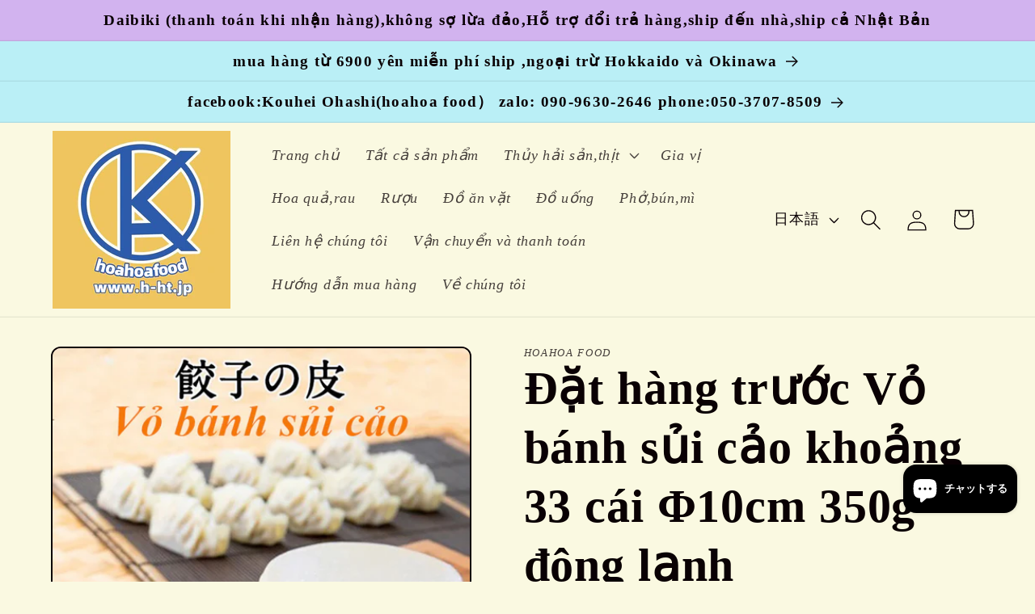

--- FILE ---
content_type: text/html; charset=utf-8
request_url: https://h-ht.jp/products/d%E1%BA%B7t-hang-tr%C6%B0%E1%BB%9Bc-v%E1%BB%8F-banh-s%E1%BB%A7i-c%E1%BA%A3o-%E5%85%AB%E5%B9%A1%E8%A3%BD%E9%BA%BA%E6%89%80-kho%E1%BA%A3ng-33-cai-%CF%8610cm-xu%E1%BA%A5t-x%E1%BB%A9-nh%E1%BA%ADt-b%E1%BA%A3n-350g-dong-l%E1%BA%A1nh
body_size: 27119
content:
<!doctype html>
<html class="js" lang="ja">
  <head>
    <meta charset="utf-8">
    <meta http-equiv="X-UA-Compatible" content="IE=edge">
    <meta name="viewport" content="width=device-width,initial-scale=1">
    <meta name="theme-color" content="">
    <link rel="canonical" href="https://h-ht.jp/products/d%e1%ba%b7t-hang-tr%c6%b0%e1%bb%9bc-v%e1%bb%8f-banh-s%e1%bb%a7i-c%e1%ba%a3o-%e5%85%ab%e5%b9%a1%e8%a3%bd%e9%ba%ba%e6%89%80-kho%e1%ba%a3ng-33-cai-%cf%8610cm-xu%e1%ba%a5t-x%e1%bb%a9-nh%e1%ba%adt-b%e1%ba%a3n-350g-dong-l%e1%ba%a1nh"><link rel="icon" type="image/png" href="//h-ht.jp/cdn/shop/files/liuy.jpg?crop=center&height=32&v=1735181410&width=32"><title>
      Đặt hàng trước Vỏ bánh sủi cảo khoảng 33 cái Φ10cm 350g đông lạnh
 &ndash; hoahoa food</title>

    
      <meta name="description" content="Xuất xứ:Nhật Bản ">
    

    

<meta property="og:site_name" content="hoahoa food">
<meta property="og:url" content="https://h-ht.jp/products/d%e1%ba%b7t-hang-tr%c6%b0%e1%bb%9bc-v%e1%bb%8f-banh-s%e1%bb%a7i-c%e1%ba%a3o-%e5%85%ab%e5%b9%a1%e8%a3%bd%e9%ba%ba%e6%89%80-kho%e1%ba%a3ng-33-cai-%cf%8610cm-xu%e1%ba%a5t-x%e1%bb%a9-nh%e1%ba%adt-b%e1%ba%a3n-350g-dong-l%e1%ba%a1nh">
<meta property="og:title" content="Đặt hàng trước Vỏ bánh sủi cảo khoảng 33 cái Φ10cm 350g đông lạnh">
<meta property="og:type" content="product">
<meta property="og:description" content="Xuất xứ:Nhật Bản "><meta property="og:image" content="http://h-ht.jp/cdn/shop/files/2_26f4192b-35dc-4d1b-a4cf-c2769e287c3d.jpg?v=1722489287">
  <meta property="og:image:secure_url" content="https://h-ht.jp/cdn/shop/files/2_26f4192b-35dc-4d1b-a4cf-c2769e287c3d.jpg?v=1722489287">
  <meta property="og:image:width" content="800">
  <meta property="og:image:height" content="800"><meta property="og:price:amount" content="454">
  <meta property="og:price:currency" content="JPY"><meta name="twitter:card" content="summary_large_image">
<meta name="twitter:title" content="Đặt hàng trước Vỏ bánh sủi cảo khoảng 33 cái Φ10cm 350g đông lạnh">
<meta name="twitter:description" content="Xuất xứ:Nhật Bản ">


    <script src="//h-ht.jp/cdn/shop/t/6/assets/constants.js?v=58251544750838685771717400039" defer="defer"></script>
    <script src="//h-ht.jp/cdn/shop/t/6/assets/pubsub.js?v=158357773527763999511717400039" defer="defer"></script>
    <script src="//h-ht.jp/cdn/shop/t/6/assets/global.js?v=136628361274817707361717400039" defer="defer"></script><script src="//h-ht.jp/cdn/shop/t/6/assets/animations.js?v=88693664871331136111717400038" defer="defer"></script><script>window.performance && window.performance.mark && window.performance.mark('shopify.content_for_header.start');</script><meta id="shopify-digital-wallet" name="shopify-digital-wallet" content="/68016439546/digital_wallets/dialog">
<link rel="alternate" hreflang="x-default" href="https://h-ht.jp/products/d%E1%BA%B7t-hang-tr%C6%B0%E1%BB%9Bc-v%E1%BB%8F-banh-s%E1%BB%A7i-c%E1%BA%A3o-%E5%85%AB%E5%B9%A1%E8%A3%BD%E9%BA%BA%E6%89%80-kho%E1%BA%A3ng-33-cai-%CF%8610cm-xu%E1%BA%A5t-x%E1%BB%A9-nh%E1%BA%ADt-b%E1%BA%A3n-350g-dong-l%E1%BA%A1nh">
<link rel="alternate" hreflang="ja" href="https://h-ht.jp/products/d%E1%BA%B7t-hang-tr%C6%B0%E1%BB%9Bc-v%E1%BB%8F-banh-s%E1%BB%A7i-c%E1%BA%A3o-%E5%85%AB%E5%B9%A1%E8%A3%BD%E9%BA%BA%E6%89%80-kho%E1%BA%A3ng-33-cai-%CF%8610cm-xu%E1%BA%A5t-x%E1%BB%A9-nh%E1%BA%ADt-b%E1%BA%A3n-350g-dong-l%E1%BA%A1nh">
<link rel="alternate" hreflang="vi" href="https://h-ht.jp/vi/products/d%E1%BA%B7t-hang-tr%C6%B0%E1%BB%9Bc-v%E1%BB%8F-banh-s%E1%BB%A7i-c%E1%BA%A3o-%E5%85%AB%E5%B9%A1%E8%A3%BD%E9%BA%BA%E6%89%80-kho%E1%BA%A3ng-33-cai-%CF%8610cm-xu%E1%BA%A5t-x%E1%BB%A9-nh%E1%BA%ADt-b%E1%BA%A3n-350g-dong-l%E1%BA%A1nh">
<link rel="alternate" type="application/json+oembed" href="https://h-ht.jp/products/d%e1%ba%b7t-hang-tr%c6%b0%e1%bb%9bc-v%e1%bb%8f-banh-s%e1%bb%a7i-c%e1%ba%a3o-%e5%85%ab%e5%b9%a1%e8%a3%bd%e9%ba%ba%e6%89%80-kho%e1%ba%a3ng-33-cai-%cf%8610cm-xu%e1%ba%a5t-x%e1%bb%a9-nh%e1%ba%adt-b%e1%ba%a3n-350g-dong-l%e1%ba%a1nh.oembed">
<script async="async" src="/checkouts/internal/preloads.js?locale=ja-JP"></script>
<script id="shopify-features" type="application/json">{"accessToken":"9a1a8af3186510f0e4c40965b7799813","betas":["rich-media-storefront-analytics"],"domain":"h-ht.jp","predictiveSearch":false,"shopId":68016439546,"locale":"ja"}</script>
<script>var Shopify = Shopify || {};
Shopify.shop = "6e6a94-3.myshopify.com";
Shopify.locale = "ja";
Shopify.currency = {"active":"JPY","rate":"1.0"};
Shopify.country = "JP";
Shopify.theme = {"name":"Crave","id":142855045370,"schema_name":"Crave","schema_version":"14.0.0","theme_store_id":1363,"role":"main"};
Shopify.theme.handle = "null";
Shopify.theme.style = {"id":null,"handle":null};
Shopify.cdnHost = "h-ht.jp/cdn";
Shopify.routes = Shopify.routes || {};
Shopify.routes.root = "/";</script>
<script type="module">!function(o){(o.Shopify=o.Shopify||{}).modules=!0}(window);</script>
<script>!function(o){function n(){var o=[];function n(){o.push(Array.prototype.slice.apply(arguments))}return n.q=o,n}var t=o.Shopify=o.Shopify||{};t.loadFeatures=n(),t.autoloadFeatures=n()}(window);</script>
<script id="shop-js-analytics" type="application/json">{"pageType":"product"}</script>
<script defer="defer" async type="module" src="//h-ht.jp/cdn/shopifycloud/shop-js/modules/v2/client.init-shop-cart-sync_CZKilf07.ja.esm.js"></script>
<script defer="defer" async type="module" src="//h-ht.jp/cdn/shopifycloud/shop-js/modules/v2/chunk.common_rlhnONO2.esm.js"></script>
<script type="module">
  await import("//h-ht.jp/cdn/shopifycloud/shop-js/modules/v2/client.init-shop-cart-sync_CZKilf07.ja.esm.js");
await import("//h-ht.jp/cdn/shopifycloud/shop-js/modules/v2/chunk.common_rlhnONO2.esm.js");

  window.Shopify.SignInWithShop?.initShopCartSync?.({"fedCMEnabled":true,"windoidEnabled":true});

</script>
<script id="__st">var __st={"a":68016439546,"offset":32400,"reqid":"04e90085-0aa8-44d3-990b-87f0bd87afa1-1769027470","pageurl":"h-ht.jp\/products\/d%E1%BA%B7t-hang-tr%C6%B0%E1%BB%9Bc-v%E1%BB%8F-banh-s%E1%BB%A7i-c%E1%BA%A3o-%E5%85%AB%E5%B9%A1%E8%A3%BD%E9%BA%BA%E6%89%80-kho%E1%BA%A3ng-33-cai-%CF%8610cm-xu%E1%BA%A5t-x%E1%BB%A9-nh%E1%BA%ADt-b%E1%BA%A3n-350g-dong-l%E1%BA%A1nh","u":"fcb4bda36d51","p":"product","rtyp":"product","rid":8583178223866};</script>
<script>window.ShopifyPaypalV4VisibilityTracking = true;</script>
<script id="captcha-bootstrap">!function(){'use strict';const t='contact',e='account',n='new_comment',o=[[t,t],['blogs',n],['comments',n],[t,'customer']],c=[[e,'customer_login'],[e,'guest_login'],[e,'recover_customer_password'],[e,'create_customer']],r=t=>t.map((([t,e])=>`form[action*='/${t}']:not([data-nocaptcha='true']) input[name='form_type'][value='${e}']`)).join(','),a=t=>()=>t?[...document.querySelectorAll(t)].map((t=>t.form)):[];function s(){const t=[...o],e=r(t);return a(e)}const i='password',u='form_key',d=['recaptcha-v3-token','g-recaptcha-response','h-captcha-response',i],f=()=>{try{return window.sessionStorage}catch{return}},m='__shopify_v',_=t=>t.elements[u];function p(t,e,n=!1){try{const o=window.sessionStorage,c=JSON.parse(o.getItem(e)),{data:r}=function(t){const{data:e,action:n}=t;return t[m]||n?{data:e,action:n}:{data:t,action:n}}(c);for(const[e,n]of Object.entries(r))t.elements[e]&&(t.elements[e].value=n);n&&o.removeItem(e)}catch(o){console.error('form repopulation failed',{error:o})}}const l='form_type',E='cptcha';function T(t){t.dataset[E]=!0}const w=window,h=w.document,L='Shopify',v='ce_forms',y='captcha';let A=!1;((t,e)=>{const n=(g='f06e6c50-85a8-45c8-87d0-21a2b65856fe',I='https://cdn.shopify.com/shopifycloud/storefront-forms-hcaptcha/ce_storefront_forms_captcha_hcaptcha.v1.5.2.iife.js',D={infoText:'hCaptchaによる保護',privacyText:'プライバシー',termsText:'利用規約'},(t,e,n)=>{const o=w[L][v],c=o.bindForm;if(c)return c(t,g,e,D).then(n);var r;o.q.push([[t,g,e,D],n]),r=I,A||(h.body.append(Object.assign(h.createElement('script'),{id:'captcha-provider',async:!0,src:r})),A=!0)});var g,I,D;w[L]=w[L]||{},w[L][v]=w[L][v]||{},w[L][v].q=[],w[L][y]=w[L][y]||{},w[L][y].protect=function(t,e){n(t,void 0,e),T(t)},Object.freeze(w[L][y]),function(t,e,n,w,h,L){const[v,y,A,g]=function(t,e,n){const i=e?o:[],u=t?c:[],d=[...i,...u],f=r(d),m=r(i),_=r(d.filter((([t,e])=>n.includes(e))));return[a(f),a(m),a(_),s()]}(w,h,L),I=t=>{const e=t.target;return e instanceof HTMLFormElement?e:e&&e.form},D=t=>v().includes(t);t.addEventListener('submit',(t=>{const e=I(t);if(!e)return;const n=D(e)&&!e.dataset.hcaptchaBound&&!e.dataset.recaptchaBound,o=_(e),c=g().includes(e)&&(!o||!o.value);(n||c)&&t.preventDefault(),c&&!n&&(function(t){try{if(!f())return;!function(t){const e=f();if(!e)return;const n=_(t);if(!n)return;const o=n.value;o&&e.removeItem(o)}(t);const e=Array.from(Array(32),(()=>Math.random().toString(36)[2])).join('');!function(t,e){_(t)||t.append(Object.assign(document.createElement('input'),{type:'hidden',name:u})),t.elements[u].value=e}(t,e),function(t,e){const n=f();if(!n)return;const o=[...t.querySelectorAll(`input[type='${i}']`)].map((({name:t})=>t)),c=[...d,...o],r={};for(const[a,s]of new FormData(t).entries())c.includes(a)||(r[a]=s);n.setItem(e,JSON.stringify({[m]:1,action:t.action,data:r}))}(t,e)}catch(e){console.error('failed to persist form',e)}}(e),e.submit())}));const S=(t,e)=>{t&&!t.dataset[E]&&(n(t,e.some((e=>e===t))),T(t))};for(const o of['focusin','change'])t.addEventListener(o,(t=>{const e=I(t);D(e)&&S(e,y())}));const B=e.get('form_key'),M=e.get(l),P=B&&M;t.addEventListener('DOMContentLoaded',(()=>{const t=y();if(P)for(const e of t)e.elements[l].value===M&&p(e,B);[...new Set([...A(),...v().filter((t=>'true'===t.dataset.shopifyCaptcha))])].forEach((e=>S(e,t)))}))}(h,new URLSearchParams(w.location.search),n,t,e,['guest_login'])})(!0,!0)}();</script>
<script integrity="sha256-4kQ18oKyAcykRKYeNunJcIwy7WH5gtpwJnB7kiuLZ1E=" data-source-attribution="shopify.loadfeatures" defer="defer" src="//h-ht.jp/cdn/shopifycloud/storefront/assets/storefront/load_feature-a0a9edcb.js" crossorigin="anonymous"></script>
<script data-source-attribution="shopify.dynamic_checkout.dynamic.init">var Shopify=Shopify||{};Shopify.PaymentButton=Shopify.PaymentButton||{isStorefrontPortableWallets:!0,init:function(){window.Shopify.PaymentButton.init=function(){};var t=document.createElement("script");t.src="https://h-ht.jp/cdn/shopifycloud/portable-wallets/latest/portable-wallets.ja.js",t.type="module",document.head.appendChild(t)}};
</script>
<script data-source-attribution="shopify.dynamic_checkout.buyer_consent">
  function portableWalletsHideBuyerConsent(e){var t=document.getElementById("shopify-buyer-consent"),n=document.getElementById("shopify-subscription-policy-button");t&&n&&(t.classList.add("hidden"),t.setAttribute("aria-hidden","true"),n.removeEventListener("click",e))}function portableWalletsShowBuyerConsent(e){var t=document.getElementById("shopify-buyer-consent"),n=document.getElementById("shopify-subscription-policy-button");t&&n&&(t.classList.remove("hidden"),t.removeAttribute("aria-hidden"),n.addEventListener("click",e))}window.Shopify?.PaymentButton&&(window.Shopify.PaymentButton.hideBuyerConsent=portableWalletsHideBuyerConsent,window.Shopify.PaymentButton.showBuyerConsent=portableWalletsShowBuyerConsent);
</script>
<script>
  function portableWalletsCleanup(e){e&&e.src&&console.error("Failed to load portable wallets script "+e.src);var t=document.querySelectorAll("shopify-accelerated-checkout .shopify-payment-button__skeleton, shopify-accelerated-checkout-cart .wallet-cart-button__skeleton"),e=document.getElementById("shopify-buyer-consent");for(let e=0;e<t.length;e++)t[e].remove();e&&e.remove()}function portableWalletsNotLoadedAsModule(e){e instanceof ErrorEvent&&"string"==typeof e.message&&e.message.includes("import.meta")&&"string"==typeof e.filename&&e.filename.includes("portable-wallets")&&(window.removeEventListener("error",portableWalletsNotLoadedAsModule),window.Shopify.PaymentButton.failedToLoad=e,"loading"===document.readyState?document.addEventListener("DOMContentLoaded",window.Shopify.PaymentButton.init):window.Shopify.PaymentButton.init())}window.addEventListener("error",portableWalletsNotLoadedAsModule);
</script>

<script type="module" src="https://h-ht.jp/cdn/shopifycloud/portable-wallets/latest/portable-wallets.ja.js" onError="portableWalletsCleanup(this)" crossorigin="anonymous"></script>
<script nomodule>
  document.addEventListener("DOMContentLoaded", portableWalletsCleanup);
</script>

<link id="shopify-accelerated-checkout-styles" rel="stylesheet" media="screen" href="https://h-ht.jp/cdn/shopifycloud/portable-wallets/latest/accelerated-checkout-backwards-compat.css" crossorigin="anonymous">
<style id="shopify-accelerated-checkout-cart">
        #shopify-buyer-consent {
  margin-top: 1em;
  display: inline-block;
  width: 100%;
}

#shopify-buyer-consent.hidden {
  display: none;
}

#shopify-subscription-policy-button {
  background: none;
  border: none;
  padding: 0;
  text-decoration: underline;
  font-size: inherit;
  cursor: pointer;
}

#shopify-subscription-policy-button::before {
  box-shadow: none;
}

      </style>
<script id="sections-script" data-sections="header" defer="defer" src="//h-ht.jp/cdn/shop/t/6/compiled_assets/scripts.js?v=1005"></script>
<script>window.performance && window.performance.mark && window.performance.mark('shopify.content_for_header.end');</script>


    <style data-shopify>
      
      
      
      
      

      
        :root,
        .color-scheme-1 {
          --color-background: 250,249,225;
        
          --gradient-background: #faf9e1;
        

        

        --color-foreground: 10,1,4;
        --color-background-contrast: 232,227,116;
        --color-shadow: 10,1,4;
        --color-button: 215,91,136;
        --color-button-text: 10,1,4;
        --color-secondary-button: 250,249,225;
        --color-secondary-button-text: 10,1,4;
        --color-link: 10,1,4;
        --color-badge-foreground: 10,1,4;
        --color-badge-background: 250,249,225;
        --color-badge-border: 10,1,4;
        --payment-terms-background-color: rgb(250 249 225);
      }
      
        
        .color-scheme-2 {
          --color-background: 193,182,239;
        
          --gradient-background: #c1b6ef;
        

        

        --color-foreground: 10,1,4;
        --color-background-contrast: 104,77,216;
        --color-shadow: 61,8,27;
        --color-button: 250,249,225;
        --color-button-text: 61,8,27;
        --color-secondary-button: 193,182,239;
        --color-secondary-button-text: 61,8,27;
        --color-link: 61,8,27;
        --color-badge-foreground: 10,1,4;
        --color-badge-background: 193,182,239;
        --color-badge-border: 10,1,4;
        --payment-terms-background-color: rgb(193 182 239);
      }
      
        
        .color-scheme-3 {
          --color-background: 210,179,239;
        
          --gradient-background: #d2b3ef;
        

        

        --color-foreground: 10,1,4;
        --color-background-contrast: 148,74,217;
        --color-shadow: 61,8,27;
        --color-button: 242,239,221;
        --color-button-text: 61,8,27;
        --color-secondary-button: 210,179,239;
        --color-secondary-button-text: 242,239,221;
        --color-link: 242,239,221;
        --color-badge-foreground: 10,1,4;
        --color-badge-background: 210,179,239;
        --color-badge-border: 10,1,4;
        --payment-terms-background-color: rgb(210 179 239);
      }
      
        
        .color-scheme-4 {
          --color-background: 241,149,77;
        
          --gradient-background: #f1954d;
        

        

        --color-foreground: 10,1,4;
        --color-background-contrast: 177,85,14;
        --color-shadow: 61,8,27;
        --color-button: 61,8,27;
        --color-button-text: 250,249,225;
        --color-secondary-button: 241,149,77;
        --color-secondary-button-text: 61,8,27;
        --color-link: 61,8,27;
        --color-badge-foreground: 10,1,4;
        --color-badge-background: 241,149,77;
        --color-badge-border: 10,1,4;
        --payment-terms-background-color: rgb(241 149 77);
      }
      
        
        .color-scheme-5 {
          --color-background: 186,239,246;
        
          --gradient-background: #baeff6;
        

        

        --color-foreground: 10,1,4;
        --color-background-contrast: 73,213,231;
        --color-shadow: 61,8,27;
        --color-button: 210,179,239;
        --color-button-text: 61,8,27;
        --color-secondary-button: 186,239,246;
        --color-secondary-button-text: 61,8,27;
        --color-link: 61,8,27;
        --color-badge-foreground: 10,1,4;
        --color-badge-background: 186,239,246;
        --color-badge-border: 10,1,4;
        --payment-terms-background-color: rgb(186 239 246);
      }
      
        
        .color-scheme-629e1489-7e77-4d8d-9ba4-76cdcf5114b2 {
          --color-background: 224,201,147;
        
          --gradient-background: #e0c993;
        

        

        --color-foreground: 1,69,32;
        --color-background-contrast: 189,149,54;
        --color-shadow: 10,1,4;
        --color-button: 172,20,77;
        --color-button-text: 242,239,221;
        --color-secondary-button: 224,201,147;
        --color-secondary-button-text: 10,1,4;
        --color-link: 10,1,4;
        --color-badge-foreground: 1,69,32;
        --color-badge-background: 224,201,147;
        --color-badge-border: 1,69,32;
        --payment-terms-background-color: rgb(224 201 147);
      }
      
        
        .color-scheme-d1a4f131-ad72-4c0b-8827-4a0fa2af45d8 {
          --color-background: 219,241,218;
        
          --gradient-background: #dbf1da;
        

        

        --color-foreground: 10,1,4;
        --color-background-contrast: 129,206,125;
        --color-shadow: 10,1,4;
        --color-button: 241,149,77;
        --color-button-text: 10,1,4;
        --color-secondary-button: 219,241,218;
        --color-secondary-button-text: 10,1,4;
        --color-link: 10,1,4;
        --color-badge-foreground: 10,1,4;
        --color-badge-background: 219,241,218;
        --color-badge-border: 10,1,4;
        --payment-terms-background-color: rgb(219 241 218);
      }
      
        
        .color-scheme-b44fe569-d512-4c08-aa2b-fa512ac9c5c3 {
          --color-background: 171,173,228;
        
          --gradient-background: #abade4;
        

        

        --color-foreground: 10,1,4;
        --color-background-contrast: 75,79,197;
        --color-shadow: 10,1,4;
        --color-button: 167,233,215;
        --color-button-text: 10,1,4;
        --color-secondary-button: 171,173,228;
        --color-secondary-button-text: 10,1,4;
        --color-link: 10,1,4;
        --color-badge-foreground: 10,1,4;
        --color-badge-background: 171,173,228;
        --color-badge-border: 10,1,4;
        --payment-terms-background-color: rgb(171 173 228);
      }
      
        
        .color-scheme-3afbf417-9aca-42e0-b76a-66d7ece221a2 {
          --color-background: 95,140,91;
        
          --gradient-background: #5f8c5b;
        

        

        --color-foreground: 246,246,233;
        --color-background-contrast: 43,63,41;
        --color-shadow: 241,241,241;
        --color-button: 167,233,215;
        --color-button-text: 10,1,4;
        --color-secondary-button: 95,140,91;
        --color-secondary-button-text: 241,241,241;
        --color-link: 241,241,241;
        --color-badge-foreground: 246,246,233;
        --color-badge-background: 95,140,91;
        --color-badge-border: 246,246,233;
        --payment-terms-background-color: rgb(95 140 91);
      }
      
        
        .color-scheme-69b3b284-5cd0-4954-9108-1f0dd4fafa82 {
          --color-background: 247,233,212;
        
          --gradient-background: #f7e9d4;
        

        

        --color-foreground: 10,1,4;
        --color-background-contrast: 227,178,104;
        --color-shadow: 10,1,4;
        --color-button: 166,230,239;
        --color-button-text: 10,1,4;
        --color-secondary-button: 247,233,212;
        --color-secondary-button-text: 10,1,4;
        --color-link: 10,1,4;
        --color-badge-foreground: 10,1,4;
        --color-badge-background: 247,233,212;
        --color-badge-border: 10,1,4;
        --payment-terms-background-color: rgb(247 233 212);
      }
      
        
        .color-scheme-bedff7af-f344-4ea2-b561-eedfe07b3f1b {
          --color-background: 215,159,94;
        
          --gradient-background: #d79f5e;
        

        

        --color-foreground: 242,241,232;
        --color-background-contrast: 145,95,36;
        --color-shadow: 10,1,4;
        --color-button: 167,233,215;
        --color-button-text: 10,1,4;
        --color-secondary-button: 215,159,94;
        --color-secondary-button-text: 10,1,4;
        --color-link: 10,1,4;
        --color-badge-foreground: 242,241,232;
        --color-badge-background: 215,159,94;
        --color-badge-border: 242,241,232;
        --payment-terms-background-color: rgb(215 159 94);
      }
      
        
        .color-scheme-47160c0d-253a-4161-8b11-c4e8b364f6e2 {
          --color-background: 211,242,229;
        
          --gradient-background: #d3f2e5;
        

        

        --color-foreground: 10,1,4;
        --color-background-contrast: 113,213,171;
        --color-shadow: 10,1,4;
        --color-button: 210,179,239;
        --color-button-text: 10,1,4;
        --color-secondary-button: 211,242,229;
        --color-secondary-button-text: 10,1,4;
        --color-link: 10,1,4;
        --color-badge-foreground: 10,1,4;
        --color-badge-background: 211,242,229;
        --color-badge-border: 10,1,4;
        --payment-terms-background-color: rgb(211 242 229);
      }
      
        
        .color-scheme-e8ae41c9-88f0-4f62-903d-17677638a43a {
          --color-background: 129,111,163;
        
          --gradient-background: #816fa3;
        

        

        --color-foreground: 245,238,255;
        --color-background-contrast: 68,57,89;
        --color-shadow: 10,1,4;
        --color-button: 167,233,215;
        --color-button-text: 10,1,4;
        --color-secondary-button: 129,111,163;
        --color-secondary-button-text: 10,1,4;
        --color-link: 10,1,4;
        --color-badge-foreground: 245,238,255;
        --color-badge-background: 129,111,163;
        --color-badge-border: 245,238,255;
        --payment-terms-background-color: rgb(129 111 163);
      }
      
        
        .color-scheme-44966dfd-125a-431a-9163-300a67889b9a {
          --color-background: 246,222,221;
        
          --gradient-background: #f6dedd;
        

        

        --color-foreground: 10,1,4;
        --color-background-contrast: 219,124,120;
        --color-shadow: 10,1,4;
        --color-button: 193,182,239;
        --color-button-text: 10,1,4;
        --color-secondary-button: 246,222,221;
        --color-secondary-button-text: 10,1,4;
        --color-link: 10,1,4;
        --color-badge-foreground: 10,1,4;
        --color-badge-background: 246,222,221;
        --color-badge-border: 10,1,4;
        --payment-terms-background-color: rgb(246 222 221);
      }
      
        
        .color-scheme-ecaca167-aae1-40e4-9bfa-8f0b90dda78d {
          --color-background: 244,203,148;
        
          --gradient-background: #f4cb94;
        

        

        --color-foreground: 10,1,4;
        --color-background-contrast: 232,147,32;
        --color-shadow: 10,1,4;
        --color-button: 184,172,244;
        --color-button-text: 10,1,4;
        --color-secondary-button: 244,203,148;
        --color-secondary-button-text: 10,1,4;
        --color-link: 10,1,4;
        --color-badge-foreground: 10,1,4;
        --color-badge-background: 244,203,148;
        --color-badge-border: 10,1,4;
        --payment-terms-background-color: rgb(244 203 148);
      }
      
        
        .color-scheme-d7442004-91e3-45f1-912d-ba31816ef59b {
          --color-background: 247,232,192;
        
          --gradient-background: #f7e8c0;
        

        

        --color-foreground: 10,1,4;
        --color-background-contrast: 233,191,79;
        --color-shadow: 10,1,4;
        --color-button: 193,182,239;
        --color-button-text: 10,1,4;
        --color-secondary-button: 247,232,192;
        --color-secondary-button-text: 10,1,4;
        --color-link: 10,1,4;
        --color-badge-foreground: 10,1,4;
        --color-badge-background: 247,232,192;
        --color-badge-border: 10,1,4;
        --payment-terms-background-color: rgb(247 232 192);
      }
      
        
        .color-scheme-06a5956c-8939-4eb1-80f3-3b399195dcd9 {
          --color-background: 168,211,166;
        
          --gradient-background: #a8d3a6;
        

        

        --color-foreground: 10,1,4;
        --color-background-contrast: 86,167,83;
        --color-shadow: 10,1,4;
        --color-button: 61,8,27;
        --color-button-text: 10,1,4;
        --color-secondary-button: 168,211,166;
        --color-secondary-button-text: 10,1,4;
        --color-link: 10,1,4;
        --color-badge-foreground: 10,1,4;
        --color-badge-background: 168,211,166;
        --color-badge-border: 10,1,4;
        --payment-terms-background-color: rgb(168 211 166);
      }
      
        
        .color-scheme-974db30a-e90b-4b7c-8e05-583c2f238c01 {
          --color-background: 189,242,233;
        
          --gradient-background: #bdf2e9;
        

        

        --color-foreground: 10,1,4;
        --color-background-contrast: 82,221,197;
        --color-shadow: 10,1,4;
        --color-button: 241,196,196;
        --color-button-text: 10,1,4;
        --color-secondary-button: 189,242,233;
        --color-secondary-button-text: 10,1,4;
        --color-link: 10,1,4;
        --color-badge-foreground: 10,1,4;
        --color-badge-background: 189,242,233;
        --color-badge-border: 10,1,4;
        --payment-terms-background-color: rgb(189 242 233);
      }
      
        
        .color-scheme-49ecb182-a32f-44f7-96e9-b1710b621701 {
          --color-background: 159,199,236;
        
          --gradient-background: #9fc7ec;
        

        

        --color-foreground: 10,1,4;
        --color-background-contrast: 53,137,215;
        --color-shadow: 10,1,4;
        --color-button: 219,241,218;
        --color-button-text: 10,1,4;
        --color-secondary-button: 159,199,236;
        --color-secondary-button-text: 10,1,4;
        --color-link: 10,1,4;
        --color-badge-foreground: 10,1,4;
        --color-badge-background: 159,199,236;
        --color-badge-border: 10,1,4;
        --payment-terms-background-color: rgb(159 199 236);
      }
      
        
        .color-scheme-780fbb90-2ebf-4459-98b8-4e59851707e8 {
          --color-background: 236,199,236;
        
          --gradient-background: #ecc7ec;
        

        

        --color-foreground: 10,1,4;
        --color-background-contrast: 204,104,204;
        --color-shadow: 10,1,4;
        --color-button: 250,249,225;
        --color-button-text: 61,8,27;
        --color-secondary-button: 236,199,236;
        --color-secondary-button-text: 10,1,4;
        --color-link: 10,1,4;
        --color-badge-foreground: 10,1,4;
        --color-badge-background: 236,199,236;
        --color-badge-border: 10,1,4;
        --payment-terms-background-color: rgb(236 199 236);
      }
      
        
        .color-scheme-ee934884-dceb-4f40-a60b-07904c2a1d68 {
          --color-background: 242,242,242;
        
          --gradient-background: #f2f2f2;
        

        

        --color-foreground: 247,17,17;
        --color-background-contrast: 178,178,178;
        --color-shadow: 10,1,4;
        --color-button: 215,91,136;
        --color-button-text: 10,1,4;
        --color-secondary-button: 242,242,242;
        --color-secondary-button-text: 10,1,4;
        --color-link: 10,1,4;
        --color-badge-foreground: 247,17,17;
        --color-badge-background: 242,242,242;
        --color-badge-border: 247,17,17;
        --payment-terms-background-color: rgb(242 242 242);
      }
      

      body, .color-scheme-1, .color-scheme-2, .color-scheme-3, .color-scheme-4, .color-scheme-5, .color-scheme-629e1489-7e77-4d8d-9ba4-76cdcf5114b2, .color-scheme-d1a4f131-ad72-4c0b-8827-4a0fa2af45d8, .color-scheme-b44fe569-d512-4c08-aa2b-fa512ac9c5c3, .color-scheme-3afbf417-9aca-42e0-b76a-66d7ece221a2, .color-scheme-69b3b284-5cd0-4954-9108-1f0dd4fafa82, .color-scheme-bedff7af-f344-4ea2-b561-eedfe07b3f1b, .color-scheme-47160c0d-253a-4161-8b11-c4e8b364f6e2, .color-scheme-e8ae41c9-88f0-4f62-903d-17677638a43a, .color-scheme-44966dfd-125a-431a-9163-300a67889b9a, .color-scheme-ecaca167-aae1-40e4-9bfa-8f0b90dda78d, .color-scheme-d7442004-91e3-45f1-912d-ba31816ef59b, .color-scheme-06a5956c-8939-4eb1-80f3-3b399195dcd9, .color-scheme-974db30a-e90b-4b7c-8e05-583c2f238c01, .color-scheme-49ecb182-a32f-44f7-96e9-b1710b621701, .color-scheme-780fbb90-2ebf-4459-98b8-4e59851707e8, .color-scheme-ee934884-dceb-4f40-a60b-07904c2a1d68 {
        color: rgba(var(--color-foreground), 0.75);
        background-color: rgb(var(--color-background));
      }

      :root {
        --font-body-family: "Times New Roman", Times, serif;
        --font-body-style: italic;
        --font-body-weight: 400;
        --font-body-weight-bold: 700;

        --font-heading-family: "Times New Roman", Times, serif;
        --font-heading-style: normal;
        --font-heading-weight: 700;

        --font-body-scale: 1.3;
        --font-heading-scale: 1.1153846153846154;

        --media-padding: px;
        --media-border-opacity: 1.0;
        --media-border-width: 2px;
        --media-radius: 12px;
        --media-shadow-opacity: 1.0;
        --media-shadow-horizontal-offset: 0px;
        --media-shadow-vertical-offset: 6px;
        --media-shadow-blur-radius: 0px;
        --media-shadow-visible: 1;

        --page-width: 110rem;
        --page-width-margin: 0rem;

        --product-card-image-padding: 0.0rem;
        --product-card-corner-radius: 1.0rem;
        --product-card-text-alignment: left;
        --product-card-border-width: 0.2rem;
        --product-card-border-opacity: 0.5;
        --product-card-shadow-opacity: 0.0;
        --product-card-shadow-visible: 0;
        --product-card-shadow-horizontal-offset: 0.6rem;
        --product-card-shadow-vertical-offset: 0.4rem;
        --product-card-shadow-blur-radius: 0.0rem;

        --collection-card-image-padding: 0.0rem;
        --collection-card-corner-radius: 1.0rem;
        --collection-card-text-alignment: center;
        --collection-card-border-width: 0.2rem;
        --collection-card-border-opacity: 1.0;
        --collection-card-shadow-opacity: 1.0;
        --collection-card-shadow-visible: 1;
        --collection-card-shadow-horizontal-offset: 0.0rem;
        --collection-card-shadow-vertical-offset: 0.4rem;
        --collection-card-shadow-blur-radius: 0.0rem;

        --blog-card-image-padding: 0.0rem;
        --blog-card-corner-radius: 1.2rem;
        --blog-card-text-alignment: left;
        --blog-card-border-width: 0.2rem;
        --blog-card-border-opacity: 1.0;
        --blog-card-shadow-opacity: 1.0;
        --blog-card-shadow-visible: 1;
        --blog-card-shadow-horizontal-offset: 0.0rem;
        --blog-card-shadow-vertical-offset: 0.4rem;
        --blog-card-shadow-blur-radius: 0.0rem;

        --badge-corner-radius: 4.0rem;

        --popup-border-width: 2px;
        --popup-border-opacity: 1.0;
        --popup-corner-radius: 12px;
        --popup-shadow-opacity: 1.0;
        --popup-shadow-horizontal-offset: 0px;
        --popup-shadow-vertical-offset: 2px;
        --popup-shadow-blur-radius: 0px;

        --drawer-border-width: 3px;
        --drawer-border-opacity: 0.0;
        --drawer-shadow-opacity: 1.0;
        --drawer-shadow-horizontal-offset: 6px;
        --drawer-shadow-vertical-offset: 6px;
        --drawer-shadow-blur-radius: 0px;

        --spacing-sections-desktop: 0px;
        --spacing-sections-mobile: 0px;

        --grid-desktop-vertical-spacing: 4px;
        --grid-desktop-horizontal-spacing: 4px;
        --grid-mobile-vertical-spacing: 2px;
        --grid-mobile-horizontal-spacing: 2px;

        --text-boxes-border-opacity: 1.0;
        --text-boxes-border-width: 2px;
        --text-boxes-radius: 12px;
        --text-boxes-shadow-opacity: 1.0;
        --text-boxes-shadow-visible: 1;
        --text-boxes-shadow-horizontal-offset: 0px;
        --text-boxes-shadow-vertical-offset: 6px;
        --text-boxes-shadow-blur-radius: 0px;

        --buttons-radius: 30px;
        --buttons-radius-outset: 31px;
        --buttons-border-width: 1px;
        --buttons-border-opacity: 0.75;
        --buttons-shadow-opacity: 0.2;
        --buttons-shadow-visible: 1;
        --buttons-shadow-horizontal-offset: 0px;
        --buttons-shadow-vertical-offset: 2px;
        --buttons-shadow-blur-radius: 0px;
        --buttons-border-offset: 0.3px;

        --inputs-radius: 12px;
        --inputs-border-width: 2px;
        --inputs-border-opacity: 1.0;
        --inputs-shadow-opacity: 1.0;
        --inputs-shadow-horizontal-offset: 0px;
        --inputs-margin-offset: 2px;
        --inputs-shadow-vertical-offset: 2px;
        --inputs-shadow-blur-radius: 0px;
        --inputs-radius-outset: 14px;

        --variant-pills-radius: 40px;
        --variant-pills-border-width: 4px;
        --variant-pills-border-opacity: 0.55;
        --variant-pills-shadow-opacity: 0.0;
        --variant-pills-shadow-horizontal-offset: 0px;
        --variant-pills-shadow-vertical-offset: 0px;
        --variant-pills-shadow-blur-radius: 0px;
      }

      *,
      *::before,
      *::after {
        box-sizing: inherit;
      }

      html {
        box-sizing: border-box;
        font-size: calc(var(--font-body-scale) * 62.5%);
        height: 100%;
      }

      body {
        display: grid;
        grid-template-rows: auto auto 1fr auto;
        grid-template-columns: 100%;
        min-height: 100%;
        margin: 0;
        font-size: 1.5rem;
        letter-spacing: 0.06rem;
        line-height: calc(1 + 0.8 / var(--font-body-scale));
        font-family: var(--font-body-family);
        font-style: var(--font-body-style);
        font-weight: var(--font-body-weight);
      }

      @media screen and (min-width: 750px) {
        body {
          font-size: 1.6rem;
        }
      }
    </style>

    <link href="//h-ht.jp/cdn/shop/t/6/assets/base.css?v=16534392784228263581717400038" rel="stylesheet" type="text/css" media="all" />
<link href="//h-ht.jp/cdn/shop/t/6/assets/component-localization-form.css?v=120620094879297847921717400039" rel="stylesheet" type="text/css" media="all" />
      <script src="//h-ht.jp/cdn/shop/t/6/assets/localization-form.js?v=169565320306168926741717400039" defer="defer"></script><link
        rel="stylesheet"
        href="//h-ht.jp/cdn/shop/t/6/assets/component-predictive-search.css?v=118923337488134913561717400039"
        media="print"
        onload="this.media='all'"
      ><script>
      if (Shopify.designMode) {
        document.documentElement.classList.add('shopify-design-mode');
      }
    </script>
  <script src="https://cdn.shopify.com/extensions/e8878072-2f6b-4e89-8082-94b04320908d/inbox-1254/assets/inbox-chat-loader.js" type="text/javascript" defer="defer"></script>
<link href="https://monorail-edge.shopifysvc.com" rel="dns-prefetch">
<script>(function(){if ("sendBeacon" in navigator && "performance" in window) {try {var session_token_from_headers = performance.getEntriesByType('navigation')[0].serverTiming.find(x => x.name == '_s').description;} catch {var session_token_from_headers = undefined;}var session_cookie_matches = document.cookie.match(/_shopify_s=([^;]*)/);var session_token_from_cookie = session_cookie_matches && session_cookie_matches.length === 2 ? session_cookie_matches[1] : "";var session_token = session_token_from_headers || session_token_from_cookie || "";function handle_abandonment_event(e) {var entries = performance.getEntries().filter(function(entry) {return /monorail-edge.shopifysvc.com/.test(entry.name);});if (!window.abandonment_tracked && entries.length === 0) {window.abandonment_tracked = true;var currentMs = Date.now();var navigation_start = performance.timing.navigationStart;var payload = {shop_id: 68016439546,url: window.location.href,navigation_start,duration: currentMs - navigation_start,session_token,page_type: "product"};window.navigator.sendBeacon("https://monorail-edge.shopifysvc.com/v1/produce", JSON.stringify({schema_id: "online_store_buyer_site_abandonment/1.1",payload: payload,metadata: {event_created_at_ms: currentMs,event_sent_at_ms: currentMs}}));}}window.addEventListener('pagehide', handle_abandonment_event);}}());</script>
<script id="web-pixels-manager-setup">(function e(e,d,r,n,o){if(void 0===o&&(o={}),!Boolean(null===(a=null===(i=window.Shopify)||void 0===i?void 0:i.analytics)||void 0===a?void 0:a.replayQueue)){var i,a;window.Shopify=window.Shopify||{};var t=window.Shopify;t.analytics=t.analytics||{};var s=t.analytics;s.replayQueue=[],s.publish=function(e,d,r){return s.replayQueue.push([e,d,r]),!0};try{self.performance.mark("wpm:start")}catch(e){}var l=function(){var e={modern:/Edge?\/(1{2}[4-9]|1[2-9]\d|[2-9]\d{2}|\d{4,})\.\d+(\.\d+|)|Firefox\/(1{2}[4-9]|1[2-9]\d|[2-9]\d{2}|\d{4,})\.\d+(\.\d+|)|Chrom(ium|e)\/(9{2}|\d{3,})\.\d+(\.\d+|)|(Maci|X1{2}).+ Version\/(15\.\d+|(1[6-9]|[2-9]\d|\d{3,})\.\d+)([,.]\d+|)( \(\w+\)|)( Mobile\/\w+|) Safari\/|Chrome.+OPR\/(9{2}|\d{3,})\.\d+\.\d+|(CPU[ +]OS|iPhone[ +]OS|CPU[ +]iPhone|CPU IPhone OS|CPU iPad OS)[ +]+(15[._]\d+|(1[6-9]|[2-9]\d|\d{3,})[._]\d+)([._]\d+|)|Android:?[ /-](13[3-9]|1[4-9]\d|[2-9]\d{2}|\d{4,})(\.\d+|)(\.\d+|)|Android.+Firefox\/(13[5-9]|1[4-9]\d|[2-9]\d{2}|\d{4,})\.\d+(\.\d+|)|Android.+Chrom(ium|e)\/(13[3-9]|1[4-9]\d|[2-9]\d{2}|\d{4,})\.\d+(\.\d+|)|SamsungBrowser\/([2-9]\d|\d{3,})\.\d+/,legacy:/Edge?\/(1[6-9]|[2-9]\d|\d{3,})\.\d+(\.\d+|)|Firefox\/(5[4-9]|[6-9]\d|\d{3,})\.\d+(\.\d+|)|Chrom(ium|e)\/(5[1-9]|[6-9]\d|\d{3,})\.\d+(\.\d+|)([\d.]+$|.*Safari\/(?![\d.]+ Edge\/[\d.]+$))|(Maci|X1{2}).+ Version\/(10\.\d+|(1[1-9]|[2-9]\d|\d{3,})\.\d+)([,.]\d+|)( \(\w+\)|)( Mobile\/\w+|) Safari\/|Chrome.+OPR\/(3[89]|[4-9]\d|\d{3,})\.\d+\.\d+|(CPU[ +]OS|iPhone[ +]OS|CPU[ +]iPhone|CPU IPhone OS|CPU iPad OS)[ +]+(10[._]\d+|(1[1-9]|[2-9]\d|\d{3,})[._]\d+)([._]\d+|)|Android:?[ /-](13[3-9]|1[4-9]\d|[2-9]\d{2}|\d{4,})(\.\d+|)(\.\d+|)|Mobile Safari.+OPR\/([89]\d|\d{3,})\.\d+\.\d+|Android.+Firefox\/(13[5-9]|1[4-9]\d|[2-9]\d{2}|\d{4,})\.\d+(\.\d+|)|Android.+Chrom(ium|e)\/(13[3-9]|1[4-9]\d|[2-9]\d{2}|\d{4,})\.\d+(\.\d+|)|Android.+(UC? ?Browser|UCWEB|U3)[ /]?(15\.([5-9]|\d{2,})|(1[6-9]|[2-9]\d|\d{3,})\.\d+)\.\d+|SamsungBrowser\/(5\.\d+|([6-9]|\d{2,})\.\d+)|Android.+MQ{2}Browser\/(14(\.(9|\d{2,})|)|(1[5-9]|[2-9]\d|\d{3,})(\.\d+|))(\.\d+|)|K[Aa][Ii]OS\/(3\.\d+|([4-9]|\d{2,})\.\d+)(\.\d+|)/},d=e.modern,r=e.legacy,n=navigator.userAgent;return n.match(d)?"modern":n.match(r)?"legacy":"unknown"}(),u="modern"===l?"modern":"legacy",c=(null!=n?n:{modern:"",legacy:""})[u],f=function(e){return[e.baseUrl,"/wpm","/b",e.hashVersion,"modern"===e.buildTarget?"m":"l",".js"].join("")}({baseUrl:d,hashVersion:r,buildTarget:u}),m=function(e){var d=e.version,r=e.bundleTarget,n=e.surface,o=e.pageUrl,i=e.monorailEndpoint;return{emit:function(e){var a=e.status,t=e.errorMsg,s=(new Date).getTime(),l=JSON.stringify({metadata:{event_sent_at_ms:s},events:[{schema_id:"web_pixels_manager_load/3.1",payload:{version:d,bundle_target:r,page_url:o,status:a,surface:n,error_msg:t},metadata:{event_created_at_ms:s}}]});if(!i)return console&&console.warn&&console.warn("[Web Pixels Manager] No Monorail endpoint provided, skipping logging."),!1;try{return self.navigator.sendBeacon.bind(self.navigator)(i,l)}catch(e){}var u=new XMLHttpRequest;try{return u.open("POST",i,!0),u.setRequestHeader("Content-Type","text/plain"),u.send(l),!0}catch(e){return console&&console.warn&&console.warn("[Web Pixels Manager] Got an unhandled error while logging to Monorail."),!1}}}}({version:r,bundleTarget:l,surface:e.surface,pageUrl:self.location.href,monorailEndpoint:e.monorailEndpoint});try{o.browserTarget=l,function(e){var d=e.src,r=e.async,n=void 0===r||r,o=e.onload,i=e.onerror,a=e.sri,t=e.scriptDataAttributes,s=void 0===t?{}:t,l=document.createElement("script"),u=document.querySelector("head"),c=document.querySelector("body");if(l.async=n,l.src=d,a&&(l.integrity=a,l.crossOrigin="anonymous"),s)for(var f in s)if(Object.prototype.hasOwnProperty.call(s,f))try{l.dataset[f]=s[f]}catch(e){}if(o&&l.addEventListener("load",o),i&&l.addEventListener("error",i),u)u.appendChild(l);else{if(!c)throw new Error("Did not find a head or body element to append the script");c.appendChild(l)}}({src:f,async:!0,onload:function(){if(!function(){var e,d;return Boolean(null===(d=null===(e=window.Shopify)||void 0===e?void 0:e.analytics)||void 0===d?void 0:d.initialized)}()){var d=window.webPixelsManager.init(e)||void 0;if(d){var r=window.Shopify.analytics;r.replayQueue.forEach((function(e){var r=e[0],n=e[1],o=e[2];d.publishCustomEvent(r,n,o)})),r.replayQueue=[],r.publish=d.publishCustomEvent,r.visitor=d.visitor,r.initialized=!0}}},onerror:function(){return m.emit({status:"failed",errorMsg:"".concat(f," has failed to load")})},sri:function(e){var d=/^sha384-[A-Za-z0-9+/=]+$/;return"string"==typeof e&&d.test(e)}(c)?c:"",scriptDataAttributes:o}),m.emit({status:"loading"})}catch(e){m.emit({status:"failed",errorMsg:(null==e?void 0:e.message)||"Unknown error"})}}})({shopId: 68016439546,storefrontBaseUrl: "https://h-ht.jp",extensionsBaseUrl: "https://extensions.shopifycdn.com/cdn/shopifycloud/web-pixels-manager",monorailEndpoint: "https://monorail-edge.shopifysvc.com/unstable/produce_batch",surface: "storefront-renderer",enabledBetaFlags: ["2dca8a86"],webPixelsConfigList: [{"id":"684622074","configuration":"{\"myshopifyDomain\":\"6e6a94-3.myshopify.com\"}","eventPayloadVersion":"v1","runtimeContext":"STRICT","scriptVersion":"23b97d18e2aa74363140dc29c9284e87","type":"APP","apiClientId":2775569,"privacyPurposes":["ANALYTICS","MARKETING","SALE_OF_DATA"],"dataSharingAdjustments":{"protectedCustomerApprovalScopes":["read_customer_address","read_customer_email","read_customer_name","read_customer_phone","read_customer_personal_data"]}},{"id":"shopify-app-pixel","configuration":"{}","eventPayloadVersion":"v1","runtimeContext":"STRICT","scriptVersion":"0450","apiClientId":"shopify-pixel","type":"APP","privacyPurposes":["ANALYTICS","MARKETING"]},{"id":"shopify-custom-pixel","eventPayloadVersion":"v1","runtimeContext":"LAX","scriptVersion":"0450","apiClientId":"shopify-pixel","type":"CUSTOM","privacyPurposes":["ANALYTICS","MARKETING"]}],isMerchantRequest: false,initData: {"shop":{"name":"hoahoa food","paymentSettings":{"currencyCode":"JPY"},"myshopifyDomain":"6e6a94-3.myshopify.com","countryCode":"JP","storefrontUrl":"https:\/\/h-ht.jp"},"customer":null,"cart":null,"checkout":null,"productVariants":[{"price":{"amount":454.0,"currencyCode":"JPY"},"product":{"title":"Đặt hàng trước Vỏ bánh sủi cảo khoảng 33 cái Φ10cm 350g đông lạnh","vendor":"hoahoa food","id":"8583178223866","untranslatedTitle":"Đặt hàng trước Vỏ bánh sủi cảo khoảng 33 cái Φ10cm 350g đông lạnh","url":"\/products\/d%E1%BA%B7t-hang-tr%C6%B0%E1%BB%9Bc-v%E1%BB%8F-banh-s%E1%BB%A7i-c%E1%BA%A3o-%E5%85%AB%E5%B9%A1%E8%A3%BD%E9%BA%BA%E6%89%80-kho%E1%BA%A3ng-33-cai-%CF%8610cm-xu%E1%BA%A5t-x%E1%BB%A9-nh%E1%BA%ADt-b%E1%BA%A3n-350g-dong-l%E1%BA%A1nh","type":""},"id":"46504271413498","image":{"src":"\/\/h-ht.jp\/cdn\/shop\/files\/2_26f4192b-35dc-4d1b-a4cf-c2769e287c3d.jpg?v=1722489287"},"sku":"D10382","title":"Default Title","untranslatedTitle":"Default Title"}],"purchasingCompany":null},},"https://h-ht.jp/cdn","fcfee988w5aeb613cpc8e4bc33m6693e112",{"modern":"","legacy":""},{"shopId":"68016439546","storefrontBaseUrl":"https:\/\/h-ht.jp","extensionBaseUrl":"https:\/\/extensions.shopifycdn.com\/cdn\/shopifycloud\/web-pixels-manager","surface":"storefront-renderer","enabledBetaFlags":"[\"2dca8a86\"]","isMerchantRequest":"false","hashVersion":"fcfee988w5aeb613cpc8e4bc33m6693e112","publish":"custom","events":"[[\"page_viewed\",{}],[\"product_viewed\",{\"productVariant\":{\"price\":{\"amount\":454.0,\"currencyCode\":\"JPY\"},\"product\":{\"title\":\"Đặt hàng trước Vỏ bánh sủi cảo khoảng 33 cái Φ10cm 350g đông lạnh\",\"vendor\":\"hoahoa food\",\"id\":\"8583178223866\",\"untranslatedTitle\":\"Đặt hàng trước Vỏ bánh sủi cảo khoảng 33 cái Φ10cm 350g đông lạnh\",\"url\":\"\/products\/d%E1%BA%B7t-hang-tr%C6%B0%E1%BB%9Bc-v%E1%BB%8F-banh-s%E1%BB%A7i-c%E1%BA%A3o-%E5%85%AB%E5%B9%A1%E8%A3%BD%E9%BA%BA%E6%89%80-kho%E1%BA%A3ng-33-cai-%CF%8610cm-xu%E1%BA%A5t-x%E1%BB%A9-nh%E1%BA%ADt-b%E1%BA%A3n-350g-dong-l%E1%BA%A1nh\",\"type\":\"\"},\"id\":\"46504271413498\",\"image\":{\"src\":\"\/\/h-ht.jp\/cdn\/shop\/files\/2_26f4192b-35dc-4d1b-a4cf-c2769e287c3d.jpg?v=1722489287\"},\"sku\":\"D10382\",\"title\":\"Default Title\",\"untranslatedTitle\":\"Default Title\"}}]]"});</script><script>
  window.ShopifyAnalytics = window.ShopifyAnalytics || {};
  window.ShopifyAnalytics.meta = window.ShopifyAnalytics.meta || {};
  window.ShopifyAnalytics.meta.currency = 'JPY';
  var meta = {"product":{"id":8583178223866,"gid":"gid:\/\/shopify\/Product\/8583178223866","vendor":"hoahoa food","type":"","handle":"dặt-hang-trước-vỏ-banh-sủi-cảo-八幡製麺所-khoảng-33-cai-φ10cm-xuất-xứ-nhật-bản-350g-dong-lạnh","variants":[{"id":46504271413498,"price":45400,"name":"Đặt hàng trước Vỏ bánh sủi cảo khoảng 33 cái Φ10cm 350g đông lạnh","public_title":null,"sku":"D10382"}],"remote":false},"page":{"pageType":"product","resourceType":"product","resourceId":8583178223866,"requestId":"04e90085-0aa8-44d3-990b-87f0bd87afa1-1769027470"}};
  for (var attr in meta) {
    window.ShopifyAnalytics.meta[attr] = meta[attr];
  }
</script>
<script class="analytics">
  (function () {
    var customDocumentWrite = function(content) {
      var jquery = null;

      if (window.jQuery) {
        jquery = window.jQuery;
      } else if (window.Checkout && window.Checkout.$) {
        jquery = window.Checkout.$;
      }

      if (jquery) {
        jquery('body').append(content);
      }
    };

    var hasLoggedConversion = function(token) {
      if (token) {
        return document.cookie.indexOf('loggedConversion=' + token) !== -1;
      }
      return false;
    }

    var setCookieIfConversion = function(token) {
      if (token) {
        var twoMonthsFromNow = new Date(Date.now());
        twoMonthsFromNow.setMonth(twoMonthsFromNow.getMonth() + 2);

        document.cookie = 'loggedConversion=' + token + '; expires=' + twoMonthsFromNow;
      }
    }

    var trekkie = window.ShopifyAnalytics.lib = window.trekkie = window.trekkie || [];
    if (trekkie.integrations) {
      return;
    }
    trekkie.methods = [
      'identify',
      'page',
      'ready',
      'track',
      'trackForm',
      'trackLink'
    ];
    trekkie.factory = function(method) {
      return function() {
        var args = Array.prototype.slice.call(arguments);
        args.unshift(method);
        trekkie.push(args);
        return trekkie;
      };
    };
    for (var i = 0; i < trekkie.methods.length; i++) {
      var key = trekkie.methods[i];
      trekkie[key] = trekkie.factory(key);
    }
    trekkie.load = function(config) {
      trekkie.config = config || {};
      trekkie.config.initialDocumentCookie = document.cookie;
      var first = document.getElementsByTagName('script')[0];
      var script = document.createElement('script');
      script.type = 'text/javascript';
      script.onerror = function(e) {
        var scriptFallback = document.createElement('script');
        scriptFallback.type = 'text/javascript';
        scriptFallback.onerror = function(error) {
                var Monorail = {
      produce: function produce(monorailDomain, schemaId, payload) {
        var currentMs = new Date().getTime();
        var event = {
          schema_id: schemaId,
          payload: payload,
          metadata: {
            event_created_at_ms: currentMs,
            event_sent_at_ms: currentMs
          }
        };
        return Monorail.sendRequest("https://" + monorailDomain + "/v1/produce", JSON.stringify(event));
      },
      sendRequest: function sendRequest(endpointUrl, payload) {
        // Try the sendBeacon API
        if (window && window.navigator && typeof window.navigator.sendBeacon === 'function' && typeof window.Blob === 'function' && !Monorail.isIos12()) {
          var blobData = new window.Blob([payload], {
            type: 'text/plain'
          });

          if (window.navigator.sendBeacon(endpointUrl, blobData)) {
            return true;
          } // sendBeacon was not successful

        } // XHR beacon

        var xhr = new XMLHttpRequest();

        try {
          xhr.open('POST', endpointUrl);
          xhr.setRequestHeader('Content-Type', 'text/plain');
          xhr.send(payload);
        } catch (e) {
          console.log(e);
        }

        return false;
      },
      isIos12: function isIos12() {
        return window.navigator.userAgent.lastIndexOf('iPhone; CPU iPhone OS 12_') !== -1 || window.navigator.userAgent.lastIndexOf('iPad; CPU OS 12_') !== -1;
      }
    };
    Monorail.produce('monorail-edge.shopifysvc.com',
      'trekkie_storefront_load_errors/1.1',
      {shop_id: 68016439546,
      theme_id: 142855045370,
      app_name: "storefront",
      context_url: window.location.href,
      source_url: "//h-ht.jp/cdn/s/trekkie.storefront.cd680fe47e6c39ca5d5df5f0a32d569bc48c0f27.min.js"});

        };
        scriptFallback.async = true;
        scriptFallback.src = '//h-ht.jp/cdn/s/trekkie.storefront.cd680fe47e6c39ca5d5df5f0a32d569bc48c0f27.min.js';
        first.parentNode.insertBefore(scriptFallback, first);
      };
      script.async = true;
      script.src = '//h-ht.jp/cdn/s/trekkie.storefront.cd680fe47e6c39ca5d5df5f0a32d569bc48c0f27.min.js';
      first.parentNode.insertBefore(script, first);
    };
    trekkie.load(
      {"Trekkie":{"appName":"storefront","development":false,"defaultAttributes":{"shopId":68016439546,"isMerchantRequest":null,"themeId":142855045370,"themeCityHash":"10625943772227249187","contentLanguage":"ja","currency":"JPY","eventMetadataId":"8c2fbeef-47f6-4079-a330-3cf147b795a0"},"isServerSideCookieWritingEnabled":true,"monorailRegion":"shop_domain","enabledBetaFlags":["65f19447"]},"Session Attribution":{},"S2S":{"facebookCapiEnabled":true,"source":"trekkie-storefront-renderer","apiClientId":580111}}
    );

    var loaded = false;
    trekkie.ready(function() {
      if (loaded) return;
      loaded = true;

      window.ShopifyAnalytics.lib = window.trekkie;

      var originalDocumentWrite = document.write;
      document.write = customDocumentWrite;
      try { window.ShopifyAnalytics.merchantGoogleAnalytics.call(this); } catch(error) {};
      document.write = originalDocumentWrite;

      window.ShopifyAnalytics.lib.page(null,{"pageType":"product","resourceType":"product","resourceId":8583178223866,"requestId":"04e90085-0aa8-44d3-990b-87f0bd87afa1-1769027470","shopifyEmitted":true});

      var match = window.location.pathname.match(/checkouts\/(.+)\/(thank_you|post_purchase)/)
      var token = match? match[1]: undefined;
      if (!hasLoggedConversion(token)) {
        setCookieIfConversion(token);
        window.ShopifyAnalytics.lib.track("Viewed Product",{"currency":"JPY","variantId":46504271413498,"productId":8583178223866,"productGid":"gid:\/\/shopify\/Product\/8583178223866","name":"Đặt hàng trước Vỏ bánh sủi cảo khoảng 33 cái Φ10cm 350g đông lạnh","price":"454","sku":"D10382","brand":"hoahoa food","variant":null,"category":"","nonInteraction":true,"remote":false},undefined,undefined,{"shopifyEmitted":true});
      window.ShopifyAnalytics.lib.track("monorail:\/\/trekkie_storefront_viewed_product\/1.1",{"currency":"JPY","variantId":46504271413498,"productId":8583178223866,"productGid":"gid:\/\/shopify\/Product\/8583178223866","name":"Đặt hàng trước Vỏ bánh sủi cảo khoảng 33 cái Φ10cm 350g đông lạnh","price":"454","sku":"D10382","brand":"hoahoa food","variant":null,"category":"","nonInteraction":true,"remote":false,"referer":"https:\/\/h-ht.jp\/products\/d%E1%BA%B7t-hang-tr%C6%B0%E1%BB%9Bc-v%E1%BB%8F-banh-s%E1%BB%A7i-c%E1%BA%A3o-%E5%85%AB%E5%B9%A1%E8%A3%BD%E9%BA%BA%E6%89%80-kho%E1%BA%A3ng-33-cai-%CF%8610cm-xu%E1%BA%A5t-x%E1%BB%A9-nh%E1%BA%ADt-b%E1%BA%A3n-350g-dong-l%E1%BA%A1nh"});
      }
    });


        var eventsListenerScript = document.createElement('script');
        eventsListenerScript.async = true;
        eventsListenerScript.src = "//h-ht.jp/cdn/shopifycloud/storefront/assets/shop_events_listener-3da45d37.js";
        document.getElementsByTagName('head')[0].appendChild(eventsListenerScript);

})();</script>
<script
  defer
  src="https://h-ht.jp/cdn/shopifycloud/perf-kit/shopify-perf-kit-3.0.4.min.js"
  data-application="storefront-renderer"
  data-shop-id="68016439546"
  data-render-region="gcp-us-central1"
  data-page-type="product"
  data-theme-instance-id="142855045370"
  data-theme-name="Crave"
  data-theme-version="14.0.0"
  data-monorail-region="shop_domain"
  data-resource-timing-sampling-rate="10"
  data-shs="true"
  data-shs-beacon="true"
  data-shs-export-with-fetch="true"
  data-shs-logs-sample-rate="1"
  data-shs-beacon-endpoint="https://h-ht.jp/api/collect"
></script>
</head>

  <body class="gradient animate--hover-default">
    <a class="skip-to-content-link button visually-hidden" href="#MainContent">
      コンテンツに進む
    </a><!-- BEGIN sections: header-group -->
<div id="shopify-section-sections--17986087977210__announcement_bar_LDVrhM" class="shopify-section shopify-section-group-header-group announcement-bar-section"><link href="//h-ht.jp/cdn/shop/t/6/assets/component-slideshow.css?v=41568389003077754171717400039" rel="stylesheet" type="text/css" media="all" />
<link href="//h-ht.jp/cdn/shop/t/6/assets/component-slider.css?v=14039311878856620671717400039" rel="stylesheet" type="text/css" media="all" />

  <link href="//h-ht.jp/cdn/shop/t/6/assets/component-list-social.css?v=35792976012981934991717400039" rel="stylesheet" type="text/css" media="all" />


<div
  class="utility-bar color-scheme-3 gradient utility-bar--bottom-border"
  
>
  <div class="page-width utility-bar__grid"><div
        class="announcement-bar"
        role="region"
        aria-label="告知"
        
      ><p class="announcement-bar__message h5">
            <span>Daibiki (thanh toán khi nhận hàng),không sợ lừa đảo,Hỗ trợ đổi trả hàng,ship đến nhà,ship cả Nhật Bản</span></p></div><div class="localization-wrapper">
</div>
  </div>
</div>


</div><div id="shopify-section-sections--17986087977210__announcement_bar_gmHKG8" class="shopify-section shopify-section-group-header-group announcement-bar-section"><link href="//h-ht.jp/cdn/shop/t/6/assets/component-slideshow.css?v=41568389003077754171717400039" rel="stylesheet" type="text/css" media="all" />
<link href="//h-ht.jp/cdn/shop/t/6/assets/component-slider.css?v=14039311878856620671717400039" rel="stylesheet" type="text/css" media="all" />

  <link href="//h-ht.jp/cdn/shop/t/6/assets/component-list-social.css?v=35792976012981934991717400039" rel="stylesheet" type="text/css" media="all" />


<div
  class="utility-bar color-scheme-5 gradient utility-bar--bottom-border"
  
>
  <div class="page-width utility-bar__grid"><div
        class="announcement-bar"
        role="region"
        aria-label="告知"
        
      ><a
              href="/pages/v%E1%BA%ADn-chuy%E1%BB%83n-va-thanh-toan"
              class="announcement-bar__link link link--text focus-inset animate-arrow"
            ><p class="announcement-bar__message h5">
            <span>mua hàng từ 6900 yên miễn phí ship ,ngoại trừ Hokkaido và Okinawa</span><svg
  viewBox="0 0 14 10"
  fill="none"
  aria-hidden="true"
  focusable="false"
  class="icon icon-arrow"
  xmlns="http://www.w3.org/2000/svg"
>
  <path fill-rule="evenodd" clip-rule="evenodd" d="M8.537.808a.5.5 0 01.817-.162l4 4a.5.5 0 010 .708l-4 4a.5.5 0 11-.708-.708L11.793 5.5H1a.5.5 0 010-1h10.793L8.646 1.354a.5.5 0 01-.109-.546z" fill="currentColor">
</svg>

</p></a></div><div class="localization-wrapper">
</div>
  </div>
</div>


</div><div id="shopify-section-sections--17986087977210__announcement_bar_qQCTzE" class="shopify-section shopify-section-group-header-group announcement-bar-section"><link href="//h-ht.jp/cdn/shop/t/6/assets/component-slideshow.css?v=41568389003077754171717400039" rel="stylesheet" type="text/css" media="all" />
<link href="//h-ht.jp/cdn/shop/t/6/assets/component-slider.css?v=14039311878856620671717400039" rel="stylesheet" type="text/css" media="all" />

  <link href="//h-ht.jp/cdn/shop/t/6/assets/component-list-social.css?v=35792976012981934991717400039" rel="stylesheet" type="text/css" media="all" />


<div
  class="utility-bar color-scheme-5 gradient utility-bar--bottom-border"
  
>
  <div class="page-width utility-bar__grid"><div
        class="announcement-bar"
        role="region"
        aria-label="告知"
        
      ><a
              href="/pages/lien-h%E1%BB%87-cham-soc-khach-hang"
              class="announcement-bar__link link link--text focus-inset animate-arrow"
            ><p class="announcement-bar__message h5">
            <span>facebook:Kouhei Ohashi(hoahoa food）   zalo: 090-9630-2646     phone:050-3707-8509</span><svg
  viewBox="0 0 14 10"
  fill="none"
  aria-hidden="true"
  focusable="false"
  class="icon icon-arrow"
  xmlns="http://www.w3.org/2000/svg"
>
  <path fill-rule="evenodd" clip-rule="evenodd" d="M8.537.808a.5.5 0 01.817-.162l4 4a.5.5 0 010 .708l-4 4a.5.5 0 11-.708-.708L11.793 5.5H1a.5.5 0 010-1h10.793L8.646 1.354a.5.5 0 01-.109-.546z" fill="currentColor">
</svg>

</p></a></div><div class="localization-wrapper">
</div>
  </div>
</div>


</div><div id="shopify-section-sections--17986087977210__header" class="shopify-section shopify-section-group-header-group section-header"><link rel="stylesheet" href="//h-ht.jp/cdn/shop/t/6/assets/component-list-menu.css?v=151968516119678728991717400039" media="print" onload="this.media='all'">
<link rel="stylesheet" href="//h-ht.jp/cdn/shop/t/6/assets/component-search.css?v=165164710990765432851717400039" media="print" onload="this.media='all'">
<link rel="stylesheet" href="//h-ht.jp/cdn/shop/t/6/assets/component-menu-drawer.css?v=110695408305392539491717400039" media="print" onload="this.media='all'">
<link rel="stylesheet" href="//h-ht.jp/cdn/shop/t/6/assets/component-cart-notification.css?v=54116361853792938221717400039" media="print" onload="this.media='all'">
<link rel="stylesheet" href="//h-ht.jp/cdn/shop/t/6/assets/component-cart-items.css?v=127384614032664249911717400039" media="print" onload="this.media='all'"><link rel="stylesheet" href="//h-ht.jp/cdn/shop/t/6/assets/component-price.css?v=70172745017360139101717400039" media="print" onload="this.media='all'"><link rel="stylesheet" href="//h-ht.jp/cdn/shop/t/6/assets/component-mega-menu.css?v=10110889665867715061717400039" media="print" onload="this.media='all'"><style>
  header-drawer {
    justify-self: start;
    margin-left: -1.2rem;
  }@media screen and (min-width: 990px) {
      header-drawer {
        display: none;
      }
    }.menu-drawer-container {
    display: flex;
  }

  .list-menu {
    list-style: none;
    padding: 0;
    margin: 0;
  }

  .list-menu--inline {
    display: inline-flex;
    flex-wrap: wrap;
  }

  summary.list-menu__item {
    padding-right: 2.7rem;
  }

  .list-menu__item {
    display: flex;
    align-items: center;
    line-height: calc(1 + 0.3 / var(--font-body-scale));
  }

  .list-menu__item--link {
    text-decoration: none;
    padding-bottom: 1rem;
    padding-top: 1rem;
    line-height: calc(1 + 0.8 / var(--font-body-scale));
  }

  @media screen and (min-width: 750px) {
    .list-menu__item--link {
      padding-bottom: 0.5rem;
      padding-top: 0.5rem;
    }
  }
</style><style data-shopify>.header {
    padding: 0px 3rem 0px 3rem;
  }

  .section-header {
    position: sticky; /* This is for fixing a Safari z-index issue. PR #2147 */
    margin-bottom: 0px;
  }

  @media screen and (min-width: 750px) {
    .section-header {
      margin-bottom: 0px;
    }
  }

  @media screen and (min-width: 990px) {
    .header {
      padding-top: 0px;
      padding-bottom: 0px;
    }
  }</style><script src="//h-ht.jp/cdn/shop/t/6/assets/details-disclosure.js?v=13653116266235556501717400039" defer="defer"></script>
<script src="//h-ht.jp/cdn/shop/t/6/assets/details-modal.js?v=25581673532751508451717400039" defer="defer"></script>
<script src="//h-ht.jp/cdn/shop/t/6/assets/cart-notification.js?v=133508293167896966491717400038" defer="defer"></script>
<script src="//h-ht.jp/cdn/shop/t/6/assets/search-form.js?v=133129549252120666541717400040" defer="defer"></script><svg xmlns="http://www.w3.org/2000/svg" class="hidden">
  <symbol id="icon-search" viewbox="0 0 18 19" fill="none">
    <path fill-rule="evenodd" clip-rule="evenodd" d="M11.03 11.68A5.784 5.784 0 112.85 3.5a5.784 5.784 0 018.18 8.18zm.26 1.12a6.78 6.78 0 11.72-.7l5.4 5.4a.5.5 0 11-.71.7l-5.41-5.4z" fill="currentColor"/>
  </symbol>

  <symbol id="icon-reset" class="icon icon-close"  fill="none" viewBox="0 0 18 18" stroke="currentColor">
    <circle r="8.5" cy="9" cx="9" stroke-opacity="0.2"/>
    <path d="M6.82972 6.82915L1.17193 1.17097" stroke-linecap="round" stroke-linejoin="round" transform="translate(5 5)"/>
    <path d="M1.22896 6.88502L6.77288 1.11523" stroke-linecap="round" stroke-linejoin="round" transform="translate(5 5)"/>
  </symbol>

  <symbol id="icon-close" class="icon icon-close" fill="none" viewBox="0 0 18 17">
    <path d="M.865 15.978a.5.5 0 00.707.707l7.433-7.431 7.579 7.282a.501.501 0 00.846-.37.5.5 0 00-.153-.351L9.712 8.546l7.417-7.416a.5.5 0 10-.707-.708L8.991 7.853 1.413.573a.5.5 0 10-.693.72l7.563 7.268-7.418 7.417z" fill="currentColor">
  </symbol>
</svg><sticky-header data-sticky-type="on-scroll-up" class="header-wrapper color-scheme-1 gradient header-wrapper--border-bottom"><header class="header header--middle-left header--mobile-center page-width header--has-menu header--has-social header--has-account">

<header-drawer data-breakpoint="tablet">
  <details id="Details-menu-drawer-container" class="menu-drawer-container">
    <summary
      class="header__icon header__icon--menu header__icon--summary link focus-inset"
      aria-label="メニュー"
    >
      <span>
        <svg
  xmlns="http://www.w3.org/2000/svg"
  aria-hidden="true"
  focusable="false"
  class="icon icon-hamburger"
  fill="none"
  viewBox="0 0 18 16"
>
  <path d="M1 .5a.5.5 0 100 1h15.71a.5.5 0 000-1H1zM.5 8a.5.5 0 01.5-.5h15.71a.5.5 0 010 1H1A.5.5 0 01.5 8zm0 7a.5.5 0 01.5-.5h15.71a.5.5 0 010 1H1a.5.5 0 01-.5-.5z" fill="currentColor">
</svg>

        <svg
  xmlns="http://www.w3.org/2000/svg"
  aria-hidden="true"
  focusable="false"
  class="icon icon-close"
  fill="none"
  viewBox="0 0 18 17"
>
  <path d="M.865 15.978a.5.5 0 00.707.707l7.433-7.431 7.579 7.282a.501.501 0 00.846-.37.5.5 0 00-.153-.351L9.712 8.546l7.417-7.416a.5.5 0 10-.707-.708L8.991 7.853 1.413.573a.5.5 0 10-.693.72l7.563 7.268-7.418 7.417z" fill="currentColor">
</svg>

      </span>
    </summary>
    <div id="menu-drawer" class="gradient menu-drawer motion-reduce color-scheme-ecaca167-aae1-40e4-9bfa-8f0b90dda78d">
      <div class="menu-drawer__inner-container">
        <div class="menu-drawer__navigation-container">
          <nav class="menu-drawer__navigation">
            <ul class="menu-drawer__menu has-submenu list-menu" role="list"><li><a
                      id="HeaderDrawer-trang-chủ"
                      href="/"
                      class="menu-drawer__menu-item list-menu__item link link--text focus-inset"
                      
                    >
                      Trang chủ
                    </a></li><li><a
                      id="HeaderDrawer-tất-cả-sản-phẩm"
                      href="/collections/all"
                      class="menu-drawer__menu-item list-menu__item link link--text focus-inset"
                      
                    >
                      Tất cả sản phẩm 
                    </a></li><li><details id="Details-menu-drawer-menu-item-3">
                      <summary
                        id="HeaderDrawer-thủy-hải-sản-thịt"
                        class="menu-drawer__menu-item list-menu__item link link--text focus-inset"
                      >
                        Thủy hải sản,thịt 
                        <svg
  viewBox="0 0 14 10"
  fill="none"
  aria-hidden="true"
  focusable="false"
  class="icon icon-arrow"
  xmlns="http://www.w3.org/2000/svg"
>
  <path fill-rule="evenodd" clip-rule="evenodd" d="M8.537.808a.5.5 0 01.817-.162l4 4a.5.5 0 010 .708l-4 4a.5.5 0 11-.708-.708L11.793 5.5H1a.5.5 0 010-1h10.793L8.646 1.354a.5.5 0 01-.109-.546z" fill="currentColor">
</svg>

                        <svg aria-hidden="true" focusable="false" class="icon icon-caret" viewBox="0 0 10 6">
  <path fill-rule="evenodd" clip-rule="evenodd" d="M9.354.646a.5.5 0 00-.708 0L5 4.293 1.354.646a.5.5 0 00-.708.708l4 4a.5.5 0 00.708 0l4-4a.5.5 0 000-.708z" fill="currentColor">
</svg>

                      </summary>
                      <div
                        id="link-thủy-hải-sản-thịt"
                        class="menu-drawer__submenu has-submenu gradient motion-reduce"
                        tabindex="-1"
                      >
                        <div class="menu-drawer__inner-submenu">
                          <button class="menu-drawer__close-button link link--text focus-inset" aria-expanded="true">
                            <svg
  viewBox="0 0 14 10"
  fill="none"
  aria-hidden="true"
  focusable="false"
  class="icon icon-arrow"
  xmlns="http://www.w3.org/2000/svg"
>
  <path fill-rule="evenodd" clip-rule="evenodd" d="M8.537.808a.5.5 0 01.817-.162l4 4a.5.5 0 010 .708l-4 4a.5.5 0 11-.708-.708L11.793 5.5H1a.5.5 0 010-1h10.793L8.646 1.354a.5.5 0 01-.109-.546z" fill="currentColor">
</svg>

                            Thủy hải sản,thịt 
                          </button>
                          <ul class="menu-drawer__menu list-menu" role="list" tabindex="-1"><li><a
                                    id="HeaderDrawer-thủy-hải-sản-thịt-thủy-hải-sản-水産物"
                                    href="/collections/th%E1%BB%A7y-h%E1%BA%A3i-s%E1%BA%A3n"
                                    class="menu-drawer__menu-item link link--text list-menu__item focus-inset"
                                    
                                  >
                                    thủy hải sản 水産物
                                  </a></li><li><a
                                    id="HeaderDrawer-thủy-hải-sản-thịt-thịt-ga-鶏肉"
                                    href="/collections/ga"
                                    class="menu-drawer__menu-item link link--text list-menu__item focus-inset"
                                    
                                  >
                                    thịt gà 鶏肉
                                  </a></li><li><a
                                    id="HeaderDrawer-thủy-hải-sản-thịt-thịt-vịt-鴨肉"
                                    href="/collections/v%E1%BB%8Bt"
                                    class="menu-drawer__menu-item link link--text list-menu__item focus-inset"
                                    
                                  >
                                    thịt vịt 鴨肉
                                  </a></li><li><a
                                    id="HeaderDrawer-thủy-hải-sản-thịt-thịt-bo-牛肉"
                                    href="/collections/bo"
                                    class="menu-drawer__menu-item link link--text list-menu__item focus-inset"
                                    
                                  >
                                    thịt bò 牛肉
                                  </a></li><li><a
                                    id="HeaderDrawer-thủy-hải-sản-thịt-thịt-de-羊肉"
                                    href="/collections/de"
                                    class="menu-drawer__menu-item link link--text list-menu__item focus-inset"
                                    
                                  >
                                    thịt dê 羊肉
                                  </a></li><li><a
                                    id="HeaderDrawer-thủy-hải-sản-thịt-thịt-lợn-heo-豚肉"
                                    href="/collections/l%E1%BB%A3n-heo"
                                    class="menu-drawer__menu-item link link--text list-menu__item focus-inset"
                                    
                                  >
                                    thịt lợn/heo 豚肉
                                  </a></li></ul>
                        </div>
                      </div>
                    </details></li><li><a
                      id="HeaderDrawer-gia-vị"
                      href="/collections/gia-v%E1%BB%8B"
                      class="menu-drawer__menu-item list-menu__item link link--text focus-inset"
                      
                    >
                      Gia vị 
                    </a></li><li><a
                      id="HeaderDrawer-hoa-quả-rau"
                      href="/collections/hoa-qu%E1%BA%A3"
                      class="menu-drawer__menu-item list-menu__item link link--text focus-inset"
                      
                    >
                      Hoa quả,rau 
                    </a></li><li><a
                      id="HeaderDrawer-rượu"
                      href="/collections/r%C6%B0%E1%BB%A3u"
                      class="menu-drawer__menu-item list-menu__item link link--text focus-inset"
                      
                    >
                      Rượu 
                    </a></li><li><a
                      id="HeaderDrawer-dồ-an-vặt"
                      href="/collections/d%E1%BB%93-an-v%E1%BA%B7t"
                      class="menu-drawer__menu-item list-menu__item link link--text focus-inset"
                      
                    >
                      Đồ ăn vặt 
                    </a></li><li><a
                      id="HeaderDrawer-dồ-uống"
                      href="/collections/d%E1%BB%93-u%E1%BB%91ng"
                      class="menu-drawer__menu-item list-menu__item link link--text focus-inset"
                      
                    >
                      Đồ uống 
                    </a></li><li><a
                      id="HeaderDrawer-phở-bun-mi"
                      href="/collections/ph%E1%BB%9F-bun-mi"
                      class="menu-drawer__menu-item list-menu__item link link--text focus-inset"
                      
                    >
                      Phở,bún,mì 
                    </a></li><li><a
                      id="HeaderDrawer-lien-hệ-chung-toi"
                      href="/pages/lien-h%E1%BB%87-cham-soc-khach-hang"
                      class="menu-drawer__menu-item list-menu__item link link--text focus-inset"
                      
                    >
                      Liên hệ chúng tôi
                    </a></li><li><a
                      id="HeaderDrawer-vận-chuyển-va-thanh-toan"
                      href="/pages/v%E1%BA%ADn-chuy%E1%BB%83n-va-thanh-toan"
                      class="menu-drawer__menu-item list-menu__item link link--text focus-inset"
                      
                    >
                      Vận chuyển và thanh toán
                    </a></li><li><a
                      id="HeaderDrawer-hướng-dẫn-mua-hang"
                      href="/pages/h%C6%B0%E1%BB%9Bng-d%E1%BA%ABn-cach-mua-hang"
                      class="menu-drawer__menu-item list-menu__item link link--text focus-inset"
                      
                    >
                      Hướng dẫn mua hàng
                    </a></li><li><a
                      id="HeaderDrawer-về-chung-toi"
                      href="/pages/v%E1%BB%81-chung-toi"
                      class="menu-drawer__menu-item list-menu__item link link--text focus-inset"
                      
                    >
                      Về chúng tôi 
                    </a></li></ul>
          </nav>
          <div class="menu-drawer__utility-links"><a
                href="https://shopify.com/68016439546/account?locale=ja&region_country=JP"
                class="menu-drawer__account link focus-inset h5 medium-hide large-up-hide"
              >
                <account-icon><svg
  xmlns="http://www.w3.org/2000/svg"
  aria-hidden="true"
  focusable="false"
  class="icon icon-account"
  fill="none"
  viewBox="0 0 18 19"
>
  <path fill-rule="evenodd" clip-rule="evenodd" d="M6 4.5a3 3 0 116 0 3 3 0 01-6 0zm3-4a4 4 0 100 8 4 4 0 000-8zm5.58 12.15c1.12.82 1.83 2.24 1.91 4.85H1.51c.08-2.6.79-4.03 1.9-4.85C4.66 11.75 6.5 11.5 9 11.5s4.35.26 5.58 1.15zM9 10.5c-2.5 0-4.65.24-6.17 1.35C1.27 12.98.5 14.93.5 18v.5h17V18c0-3.07-.77-5.02-2.33-6.15-1.52-1.1-3.67-1.35-6.17-1.35z" fill="currentColor">
</svg>

</account-icon>ログイン</a><div class="menu-drawer__localization header-localization">
<localization-form><form method="post" action="/localization" id="HeaderLanguageMobileForm" accept-charset="UTF-8" class="localization-form" enctype="multipart/form-data"><input type="hidden" name="form_type" value="localization" /><input type="hidden" name="utf8" value="✓" /><input type="hidden" name="_method" value="put" /><input type="hidden" name="return_to" value="/products/d%E1%BA%B7t-hang-tr%C6%B0%E1%BB%9Bc-v%E1%BB%8F-banh-s%E1%BB%A7i-c%E1%BA%A3o-%E5%85%AB%E5%B9%A1%E8%A3%BD%E9%BA%BA%E6%89%80-kho%E1%BA%A3ng-33-cai-%CF%8610cm-xu%E1%BA%A5t-x%E1%BB%A9-nh%E1%BA%ADt-b%E1%BA%A3n-350g-dong-l%E1%BA%A1nh" /><div>
                        <h2 class="visually-hidden" id="HeaderLanguageMobileLabel">
                          言語
                        </h2><div class="disclosure">
  <button
    type="button"
    class="disclosure__button localization-form__select localization-selector link link--text caption-large"
    aria-expanded="false"
    aria-controls="HeaderLanguageMobileList"
    aria-describedby="HeaderLanguageMobileLabel"
  >
    <span>日本語</span>
    <svg aria-hidden="true" focusable="false" class="icon icon-caret" viewBox="0 0 10 6">
  <path fill-rule="evenodd" clip-rule="evenodd" d="M9.354.646a.5.5 0 00-.708 0L5 4.293 1.354.646a.5.5 0 00-.708.708l4 4a.5.5 0 00.708 0l4-4a.5.5 0 000-.708z" fill="currentColor">
</svg>

  </button>
  <div class="disclosure__list-wrapper" hidden>
    <ul id="HeaderLanguageMobileList" role="list" class="disclosure__list list-unstyled"><li class="disclosure__item" tabindex="-1">
          <a
            class="link link--text disclosure__link caption-large focus-inset"
            href="#"
            hreflang="ja"
            lang="ja"
            
              aria-current="true"
            
            data-value="ja"
          >
            <span
              
            ><svg
  class="icon icon-checkmark"
  aria-hidden="true"
  focusable="false"
  xmlns="http://www.w3.org/2000/svg"
  viewBox="0 0 12 9"
  fill="none"
>
  <path fill-rule="evenodd" clip-rule="evenodd" d="M11.35.643a.5.5 0 01.006.707l-6.77 6.886a.5.5 0 01-.719-.006L.638 4.845a.5.5 0 11.724-.69l2.872 3.011 6.41-6.517a.5.5 0 01.707-.006h-.001z" fill="currentColor"/>
</svg>
</span>
            <span>
              日本語
            </span>
          </a>
        </li><li class="disclosure__item" tabindex="-1">
          <a
            class="link link--text disclosure__link caption-large focus-inset"
            href="#"
            hreflang="vi"
            lang="vi"
            
            data-value="vi"
          >
            <span
              
                class="visibility-hidden"
              
            ><svg
  class="icon icon-checkmark"
  aria-hidden="true"
  focusable="false"
  xmlns="http://www.w3.org/2000/svg"
  viewBox="0 0 12 9"
  fill="none"
>
  <path fill-rule="evenodd" clip-rule="evenodd" d="M11.35.643a.5.5 0 01.006.707l-6.77 6.886a.5.5 0 01-.719-.006L.638 4.845a.5.5 0 11.724-.69l2.872 3.011 6.41-6.517a.5.5 0 01.707-.006h-.001z" fill="currentColor"/>
</svg>
</span>
            <span>
              Tiếng việt
            </span>
          </a>
        </li></ul>
  </div>
</div>
<input type="hidden" name="locale_code" value="ja">
</div></form></localization-form></div><ul class="list list-social list-unstyled" role="list"><li class="list-social__item">
                  <a href="https://www.facebook.com/kouhei.ohashi.9" class="list-social__link link"><svg aria-hidden="true" focusable="false" class="icon icon-facebook" viewBox="0 0 20 20">
  <path fill="currentColor" d="M18 10.049C18 5.603 14.419 2 10 2c-4.419 0-8 3.603-8 8.049C2 14.067 4.925 17.396 8.75 18v-5.624H6.719v-2.328h2.03V8.275c0-2.017 1.195-3.132 3.023-3.132.874 0 1.79.158 1.79.158v1.98h-1.009c-.994 0-1.303.621-1.303 1.258v1.51h2.219l-.355 2.326H11.25V18c3.825-.604 6.75-3.933 6.75-7.951Z"/>
</svg>
<span class="visually-hidden">Facebook</span>
                  </a>
                </li><li class="list-social__item">
                  <a href="https://www.tiktok.com/@hoahoafood" class="list-social__link link"><svg aria-hidden="true" focusable="false" class="icon icon-tiktok" viewBox="0 0 20 20">
  <path fill="currentColor" d="M10.511 1.705h2.74s-.157 3.51 3.795 3.768v2.711s-2.114.129-3.796-1.158l.028 5.606A5.073 5.073 0 1 1 8.213 7.56h.708v2.785a2.298 2.298 0 1 0 1.618 2.205L10.51 1.705Z"/>
</svg>
<span class="visually-hidden">TikTok</span>
                  </a>
                </li></ul>
          </div>
        </div>
      </div>
    </div>
  </details>
</header-drawer>
<a href="/" class="header__heading-link link link--text focus-inset"><div class="header__heading-logo-wrapper">
                
                <img src="//h-ht.jp/cdn/shop/files/liuy.jpg?v=1735181410&amp;width=600" alt="hoahoa food" srcset="//h-ht.jp/cdn/shop/files/liuy.jpg?v=1735181410&amp;width=220 220w, //h-ht.jp/cdn/shop/files/liuy.jpg?v=1735181410&amp;width=330 330w, //h-ht.jp/cdn/shop/files/liuy.jpg?v=1735181410&amp;width=440 440w" width="220" height="220.0" loading="eager" class="header__heading-logo motion-reduce" sizes="(max-width: 440px) 50vw, 220px">
              </div></a>

<nav class="header__inline-menu">
  <ul class="list-menu list-menu--inline" role="list"><li><a
            id="HeaderMenu-trang-chủ"
            href="/"
            class="header__menu-item list-menu__item link link--text focus-inset"
            
          >
            <span
            >Trang chủ</span>
          </a></li><li><a
            id="HeaderMenu-tất-cả-sản-phẩm"
            href="/collections/all"
            class="header__menu-item list-menu__item link link--text focus-inset"
            
          >
            <span
            >Tất cả sản phẩm </span>
          </a></li><li><header-menu>
            <details id="Details-HeaderMenu-3" class="mega-menu">
              <summary
                id="HeaderMenu-thủy-hải-sản-thịt"
                class="header__menu-item list-menu__item link focus-inset"
              >
                <span
                >Thủy hải sản,thịt </span>
                <svg aria-hidden="true" focusable="false" class="icon icon-caret" viewBox="0 0 10 6">
  <path fill-rule="evenodd" clip-rule="evenodd" d="M9.354.646a.5.5 0 00-.708 0L5 4.293 1.354.646a.5.5 0 00-.708.708l4 4a.5.5 0 00.708 0l4-4a.5.5 0 000-.708z" fill="currentColor">
</svg>

              </summary>
              <div
                id="MegaMenu-Content-3"
                class="mega-menu__content color-scheme-ecaca167-aae1-40e4-9bfa-8f0b90dda78d gradient motion-reduce global-settings-popup"
                tabindex="-1"
              >
                <ul
                  class="mega-menu__list page-width mega-menu__list--condensed"
                  role="list"
                ><li>
                      <a
                        id="HeaderMenu-thủy-hải-sản-thịt-thủy-hải-sản-水産物"
                        href="/collections/th%E1%BB%A7y-h%E1%BA%A3i-s%E1%BA%A3n"
                        class="mega-menu__link mega-menu__link--level-2 link"
                        
                      >
                        thủy hải sản 水産物
                      </a></li><li>
                      <a
                        id="HeaderMenu-thủy-hải-sản-thịt-thịt-ga-鶏肉"
                        href="/collections/ga"
                        class="mega-menu__link mega-menu__link--level-2 link"
                        
                      >
                        thịt gà 鶏肉
                      </a></li><li>
                      <a
                        id="HeaderMenu-thủy-hải-sản-thịt-thịt-vịt-鴨肉"
                        href="/collections/v%E1%BB%8Bt"
                        class="mega-menu__link mega-menu__link--level-2 link"
                        
                      >
                        thịt vịt 鴨肉
                      </a></li><li>
                      <a
                        id="HeaderMenu-thủy-hải-sản-thịt-thịt-bo-牛肉"
                        href="/collections/bo"
                        class="mega-menu__link mega-menu__link--level-2 link"
                        
                      >
                        thịt bò 牛肉
                      </a></li><li>
                      <a
                        id="HeaderMenu-thủy-hải-sản-thịt-thịt-de-羊肉"
                        href="/collections/de"
                        class="mega-menu__link mega-menu__link--level-2 link"
                        
                      >
                        thịt dê 羊肉
                      </a></li><li>
                      <a
                        id="HeaderMenu-thủy-hải-sản-thịt-thịt-lợn-heo-豚肉"
                        href="/collections/l%E1%BB%A3n-heo"
                        class="mega-menu__link mega-menu__link--level-2 link"
                        
                      >
                        thịt lợn/heo 豚肉
                      </a></li></ul>
              </div>
            </details>
          </header-menu></li><li><a
            id="HeaderMenu-gia-vị"
            href="/collections/gia-v%E1%BB%8B"
            class="header__menu-item list-menu__item link link--text focus-inset"
            
          >
            <span
            >Gia vị </span>
          </a></li><li><a
            id="HeaderMenu-hoa-quả-rau"
            href="/collections/hoa-qu%E1%BA%A3"
            class="header__menu-item list-menu__item link link--text focus-inset"
            
          >
            <span
            >Hoa quả,rau </span>
          </a></li><li><a
            id="HeaderMenu-rượu"
            href="/collections/r%C6%B0%E1%BB%A3u"
            class="header__menu-item list-menu__item link link--text focus-inset"
            
          >
            <span
            >Rượu </span>
          </a></li><li><a
            id="HeaderMenu-dồ-an-vặt"
            href="/collections/d%E1%BB%93-an-v%E1%BA%B7t"
            class="header__menu-item list-menu__item link link--text focus-inset"
            
          >
            <span
            >Đồ ăn vặt </span>
          </a></li><li><a
            id="HeaderMenu-dồ-uống"
            href="/collections/d%E1%BB%93-u%E1%BB%91ng"
            class="header__menu-item list-menu__item link link--text focus-inset"
            
          >
            <span
            >Đồ uống </span>
          </a></li><li><a
            id="HeaderMenu-phở-bun-mi"
            href="/collections/ph%E1%BB%9F-bun-mi"
            class="header__menu-item list-menu__item link link--text focus-inset"
            
          >
            <span
            >Phở,bún,mì </span>
          </a></li><li><a
            id="HeaderMenu-lien-hệ-chung-toi"
            href="/pages/lien-h%E1%BB%87-cham-soc-khach-hang"
            class="header__menu-item list-menu__item link link--text focus-inset"
            
          >
            <span
            >Liên hệ chúng tôi</span>
          </a></li><li><a
            id="HeaderMenu-vận-chuyển-va-thanh-toan"
            href="/pages/v%E1%BA%ADn-chuy%E1%BB%83n-va-thanh-toan"
            class="header__menu-item list-menu__item link link--text focus-inset"
            
          >
            <span
            >Vận chuyển và thanh toán</span>
          </a></li><li><a
            id="HeaderMenu-hướng-dẫn-mua-hang"
            href="/pages/h%C6%B0%E1%BB%9Bng-d%E1%BA%ABn-cach-mua-hang"
            class="header__menu-item list-menu__item link link--text focus-inset"
            
          >
            <span
            >Hướng dẫn mua hàng</span>
          </a></li><li><a
            id="HeaderMenu-về-chung-toi"
            href="/pages/v%E1%BB%81-chung-toi"
            class="header__menu-item list-menu__item link link--text focus-inset"
            
          >
            <span
            >Về chúng tôi </span>
          </a></li></ul>
</nav>

<div class="header__icons header__icons--localization header-localization">
      <div class="desktop-localization-wrapper">
<localization-form class="small-hide medium-hide" data-prevent-hide><form method="post" action="/localization" id="HeaderLanguageForm" accept-charset="UTF-8" class="localization-form" enctype="multipart/form-data"><input type="hidden" name="form_type" value="localization" /><input type="hidden" name="utf8" value="✓" /><input type="hidden" name="_method" value="put" /><input type="hidden" name="return_to" value="/products/d%E1%BA%B7t-hang-tr%C6%B0%E1%BB%9Bc-v%E1%BB%8F-banh-s%E1%BB%A7i-c%E1%BA%A3o-%E5%85%AB%E5%B9%A1%E8%A3%BD%E9%BA%BA%E6%89%80-kho%E1%BA%A3ng-33-cai-%CF%8610cm-xu%E1%BA%A5t-x%E1%BB%A9-nh%E1%BA%ADt-b%E1%BA%A3n-350g-dong-l%E1%BA%A1nh" /><div>
                <h2 class="visually-hidden" id="HeaderLanguageLabel">言語</h2><div class="disclosure">
  <button
    type="button"
    class="disclosure__button localization-form__select localization-selector link link--text caption-large"
    aria-expanded="false"
    aria-controls="HeaderLanguageList"
    aria-describedby="HeaderLanguageLabel"
  >
    <span>日本語</span>
    <svg aria-hidden="true" focusable="false" class="icon icon-caret" viewBox="0 0 10 6">
  <path fill-rule="evenodd" clip-rule="evenodd" d="M9.354.646a.5.5 0 00-.708 0L5 4.293 1.354.646a.5.5 0 00-.708.708l4 4a.5.5 0 00.708 0l4-4a.5.5 0 000-.708z" fill="currentColor">
</svg>

  </button>
  <div class="disclosure__list-wrapper" hidden>
    <ul id="HeaderLanguageList" role="list" class="disclosure__list list-unstyled"><li class="disclosure__item" tabindex="-1">
          <a
            class="link link--text disclosure__link caption-large focus-inset"
            href="#"
            hreflang="ja"
            lang="ja"
            
              aria-current="true"
            
            data-value="ja"
          >
            <span
              
            ><svg
  class="icon icon-checkmark"
  aria-hidden="true"
  focusable="false"
  xmlns="http://www.w3.org/2000/svg"
  viewBox="0 0 12 9"
  fill="none"
>
  <path fill-rule="evenodd" clip-rule="evenodd" d="M11.35.643a.5.5 0 01.006.707l-6.77 6.886a.5.5 0 01-.719-.006L.638 4.845a.5.5 0 11.724-.69l2.872 3.011 6.41-6.517a.5.5 0 01.707-.006h-.001z" fill="currentColor"/>
</svg>
</span>
            <span>
              日本語
            </span>
          </a>
        </li><li class="disclosure__item" tabindex="-1">
          <a
            class="link link--text disclosure__link caption-large focus-inset"
            href="#"
            hreflang="vi"
            lang="vi"
            
            data-value="vi"
          >
            <span
              
                class="visibility-hidden"
              
            ><svg
  class="icon icon-checkmark"
  aria-hidden="true"
  focusable="false"
  xmlns="http://www.w3.org/2000/svg"
  viewBox="0 0 12 9"
  fill="none"
>
  <path fill-rule="evenodd" clip-rule="evenodd" d="M11.35.643a.5.5 0 01.006.707l-6.77 6.886a.5.5 0 01-.719-.006L.638 4.845a.5.5 0 11.724-.69l2.872 3.011 6.41-6.517a.5.5 0 01.707-.006h-.001z" fill="currentColor"/>
</svg>
</span>
            <span>
              Tiếng việt
            </span>
          </a>
        </li></ul>
  </div>
</div>
<input type="hidden" name="locale_code" value="ja">
</div></form></localization-form></div>
      

<details-modal class="header__search">
  <details>
    <summary
      class="header__icon header__icon--search header__icon--summary link focus-inset modal__toggle"
      aria-haspopup="dialog"
      aria-label="検索"
    >
      <span>
        <svg class="modal__toggle-open icon icon-search" aria-hidden="true" focusable="false">
          <use href="#icon-search">
        </svg>
        <svg class="modal__toggle-close icon icon-close" aria-hidden="true" focusable="false">
          <use href="#icon-close">
        </svg>
      </span>
    </summary>
    <div
      class="search-modal modal__content gradient"
      role="dialog"
      aria-modal="true"
      aria-label="検索"
    >
      <div class="modal-overlay"></div>
      <div
        class="search-modal__content search-modal__content-bottom"
        tabindex="-1"
      ><predictive-search class="search-modal__form" data-loading-text="読み込み中…"><form action="/search" method="get" role="search" class="search search-modal__form">
          <div class="field">
            <input
              class="search__input field__input"
              id="Search-In-Modal"
              type="search"
              name="q"
              value=""
              placeholder="検索"role="combobox"
                aria-expanded="false"
                aria-owns="predictive-search-results"
                aria-controls="predictive-search-results"
                aria-haspopup="listbox"
                aria-autocomplete="list"
                autocorrect="off"
                autocomplete="off"
                autocapitalize="off"
                spellcheck="false">
            <label class="field__label" for="Search-In-Modal">検索</label>
            <input type="hidden" name="options[prefix]" value="last">
            <button
              type="reset"
              class="reset__button field__button hidden"
              aria-label="検索ワードをクリアする"
            >
              <svg class="icon icon-close" aria-hidden="true" focusable="false">
                <use xlink:href="#icon-reset">
              </svg>
            </button>
            <button class="search__button field__button" aria-label="検索">
              <svg class="icon icon-search" aria-hidden="true" focusable="false">
                <use href="#icon-search">
              </svg>
            </button>
          </div><div class="predictive-search predictive-search--header" tabindex="-1" data-predictive-search>

<link href="//h-ht.jp/cdn/shop/t/6/assets/component-loading-spinner.css?v=116724955567955766481717400039" rel="stylesheet" type="text/css" media="all" />

<div class="predictive-search__loading-state">
  <svg
    aria-hidden="true"
    focusable="false"
    class="spinner"
    viewBox="0 0 66 66"
    xmlns="http://www.w3.org/2000/svg"
  >
    <circle class="path" fill="none" stroke-width="6" cx="33" cy="33" r="30"></circle>
  </svg>
</div>
</div>

            <span class="predictive-search-status visually-hidden" role="status" aria-hidden="true"></span></form></predictive-search><button
          type="button"
          class="search-modal__close-button modal__close-button link link--text focus-inset"
          aria-label="閉じる"
        >
          <svg class="icon icon-close" aria-hidden="true" focusable="false">
            <use href="#icon-close">
          </svg>
        </button>
      </div>
    </div>
  </details>
</details-modal>

<a href="https://shopify.com/68016439546/account?locale=ja&region_country=JP" class="header__icon header__icon--account link focus-inset small-hide">
          <account-icon><svg
  xmlns="http://www.w3.org/2000/svg"
  aria-hidden="true"
  focusable="false"
  class="icon icon-account"
  fill="none"
  viewBox="0 0 18 19"
>
  <path fill-rule="evenodd" clip-rule="evenodd" d="M6 4.5a3 3 0 116 0 3 3 0 01-6 0zm3-4a4 4 0 100 8 4 4 0 000-8zm5.58 12.15c1.12.82 1.83 2.24 1.91 4.85H1.51c.08-2.6.79-4.03 1.9-4.85C4.66 11.75 6.5 11.5 9 11.5s4.35.26 5.58 1.15zM9 10.5c-2.5 0-4.65.24-6.17 1.35C1.27 12.98.5 14.93.5 18v.5h17V18c0-3.07-.77-5.02-2.33-6.15-1.52-1.1-3.67-1.35-6.17-1.35z" fill="currentColor">
</svg>

</account-icon>
          <span class="visually-hidden">ログイン</span>
        </a><a href="/cart" class="header__icon header__icon--cart link focus-inset" id="cart-icon-bubble"><svg
  class="icon icon-cart-empty"
  aria-hidden="true"
  focusable="false"
  xmlns="http://www.w3.org/2000/svg"
  viewBox="0 0 40 40"
  fill="none"
>
  <path d="m15.75 11.8h-3.16l-.77 11.6a5 5 0 0 0 4.99 5.34h7.38a5 5 0 0 0 4.99-5.33l-.78-11.61zm0 1h-2.22l-.71 10.67a4 4 0 0 0 3.99 4.27h7.38a4 4 0 0 0 4-4.27l-.72-10.67h-2.22v.63a4.75 4.75 0 1 1 -9.5 0zm8.5 0h-7.5v.63a3.75 3.75 0 1 0 7.5 0z" fill="currentColor" fill-rule="evenodd"/>
</svg>
<span class="visually-hidden">カート</span></a>
    </div>
  </header>
</sticky-header>

<cart-notification>
  <div class="cart-notification-wrapper page-width">
    <div
      id="cart-notification"
      class="cart-notification focus-inset color-scheme-1 gradient"
      aria-modal="true"
      aria-label="カートにアイテムが追加されました"
      role="dialog"
      tabindex="-1"
    >
      <div class="cart-notification__header">
        <h2 class="cart-notification__heading caption-large text-body"><svg
  class="icon icon-checkmark"
  aria-hidden="true"
  focusable="false"
  xmlns="http://www.w3.org/2000/svg"
  viewBox="0 0 12 9"
  fill="none"
>
  <path fill-rule="evenodd" clip-rule="evenodd" d="M11.35.643a.5.5 0 01.006.707l-6.77 6.886a.5.5 0 01-.719-.006L.638 4.845a.5.5 0 11.724-.69l2.872 3.011 6.41-6.517a.5.5 0 01.707-.006h-.001z" fill="currentColor"/>
</svg>
カートにアイテムが追加されました
        </h2>
        <button
          type="button"
          class="cart-notification__close modal__close-button link link--text focus-inset"
          aria-label="閉じる"
        >
          <svg class="icon icon-close" aria-hidden="true" focusable="false">
            <use href="#icon-close">
          </svg>
        </button>
      </div>
      <div id="cart-notification-product" class="cart-notification-product"></div>
      <div class="cart-notification__links">
        <a
          href="/cart"
          id="cart-notification-button"
          class="button button--secondary button--full-width"
        >カートを見る</a>
        <form action="/cart" method="post" id="cart-notification-form">
          <button class="button button--primary button--full-width" name="checkout">
            ご購入手続きへ
          </button>
        </form>
        <button type="button" class="link button-label">買い物を続ける</button>
      </div>
    </div>
  </div>
</cart-notification>
<style data-shopify>
  .cart-notification {
    display: none;
  }
</style>


<script type="application/ld+json">
  {
    "@context": "http://schema.org",
    "@type": "Organization",
    "name": "hoahoa food",
    
      "logo": "https:\/\/h-ht.jp\/cdn\/shop\/files\/liuy.jpg?v=1735181410\u0026width=500",
    
    "sameAs": [
      "",
      "https:\/\/www.facebook.com\/kouhei.ohashi.9",
      "",
      "",
      "https:\/\/www.tiktok.com\/@hoahoafood",
      "",
      "",
      "",
      ""
    ],
    "url": "https:\/\/h-ht.jp"
  }
</script>
</div>
<!-- END sections: header-group -->

    <main id="MainContent" class="content-for-layout focus-none" role="main" tabindex="-1">
      <section id="shopify-section-template--17986087649530__main" class="shopify-section section"><section
  id="MainProduct-template--17986087649530__main"
  class="section-template--17986087649530__main-padding gradient color-scheme-1"
  data-section="template--17986087649530__main"
>
  <link href="//h-ht.jp/cdn/shop/t/6/assets/section-main-product.css?v=168648135018905080671717400040" rel="stylesheet" type="text/css" media="all" />
  <link href="//h-ht.jp/cdn/shop/t/6/assets/component-accordion.css?v=180964204318874863811717400038" rel="stylesheet" type="text/css" media="all" />
  <link href="//h-ht.jp/cdn/shop/t/6/assets/component-price.css?v=70172745017360139101717400039" rel="stylesheet" type="text/css" media="all" />
  <link href="//h-ht.jp/cdn/shop/t/6/assets/component-slider.css?v=14039311878856620671717400039" rel="stylesheet" type="text/css" media="all" />
  <link href="//h-ht.jp/cdn/shop/t/6/assets/component-rating.css?v=179577762467860590411717400039" rel="stylesheet" type="text/css" media="all" />
  <link href="//h-ht.jp/cdn/shop/t/6/assets/component-deferred-media.css?v=14096082462203297471717400039" rel="stylesheet" type="text/css" media="all" />
  
<style data-shopify>.section-template--17986087649530__main-padding {
      padding-top: 27px;
      padding-bottom: 12px;
    }

    @media screen and (min-width: 750px) {
      .section-template--17986087649530__main-padding {
        padding-top: 36px;
        padding-bottom: 16px;
      }
    }</style><script src="//h-ht.jp/cdn/shop/t/6/assets/product-info.js?v=182726685732064835421717400039" defer="defer"></script>
  <script src="//h-ht.jp/cdn/shop/t/6/assets/product-form.js?v=133081758708377679181717400039" defer="defer"></script>

  <div class="page-width">
    <div class="product product--small product--left product--thumbnail_slider product--mobile-hide grid grid--1-col grid--2-col-tablet">
      <div class="grid__item product__media-wrapper">
        
<media-gallery
  id="MediaGallery-template--17986087649530__main"
  role="region"
  
    class="product__column-sticky"
  
  aria-label="ギャラリービュー"
  data-desktop-layout="thumbnail_slider"
>
  <div id="GalleryStatus-template--17986087649530__main" class="visually-hidden" role="status"></div>
  <slider-component id="GalleryViewer-template--17986087649530__main" class="slider-mobile-gutter">
    <a class="skip-to-content-link button visually-hidden quick-add-hidden" href="#ProductInfo-template--17986087649530__main">
      商品情報にスキップ
    </a>
    <ul
      id="Slider-Gallery-template--17986087649530__main"
      class="product__media-list contains-media grid grid--peek list-unstyled slider slider--mobile"
      role="list"
    >
<li
            id="Slide-template--17986087649530__main-34643169018106"
            class="product__media-item grid__item slider__slide is-active scroll-trigger animate--fade-in"
            data-media-id="template--17986087649530__main-34643169018106"
          >

<div
  class="product-media-container media-type-image media-fit-contain global-media-settings gradient constrain-height"
  style="--ratio: 1.0; --preview-ratio: 1.0;"
>
  <modal-opener
    class="product__modal-opener product__modal-opener--image"
    data-modal="#ProductModal-template--17986087649530__main"
  >
    <span
      class="product__media-icon motion-reduce quick-add-hidden product__media-icon--lightbox"
      aria-hidden="true"
    ><svg
  aria-hidden="true"
  focusable="false"
  class="icon icon-plus"
  width="19"
  height="19"
  viewBox="0 0 19 19"
  fill="none"
  xmlns="http://www.w3.org/2000/svg"
>
  <path fill-rule="evenodd" clip-rule="evenodd" d="M4.66724 7.93978C4.66655 7.66364 4.88984 7.43922 5.16598 7.43853L10.6996 7.42464C10.9758 7.42395 11.2002 7.64724 11.2009 7.92339C11.2016 8.19953 10.9783 8.42395 10.7021 8.42464L5.16849 8.43852C4.89235 8.43922 4.66793 8.21592 4.66724 7.93978Z" fill="currentColor"/>
  <path fill-rule="evenodd" clip-rule="evenodd" d="M7.92576 4.66463C8.2019 4.66394 8.42632 4.88723 8.42702 5.16337L8.4409 10.697C8.44159 10.9732 8.2183 11.1976 7.94215 11.1983C7.66601 11.199 7.44159 10.9757 7.4409 10.6995L7.42702 5.16588C7.42633 4.88974 7.64962 4.66532 7.92576 4.66463Z" fill="currentColor"/>
  <path fill-rule="evenodd" clip-rule="evenodd" d="M12.8324 3.03011C10.1255 0.323296 5.73693 0.323296 3.03011 3.03011C0.323296 5.73693 0.323296 10.1256 3.03011 12.8324C5.73693 15.5392 10.1255 15.5392 12.8324 12.8324C15.5392 10.1256 15.5392 5.73693 12.8324 3.03011ZM2.32301 2.32301C5.42035 -0.774336 10.4421 -0.774336 13.5395 2.32301C16.6101 5.39361 16.6366 10.3556 13.619 13.4588L18.2473 18.0871C18.4426 18.2824 18.4426 18.599 18.2473 18.7943C18.0521 18.9895 17.7355 18.9895 17.5402 18.7943L12.8778 14.1318C9.76383 16.6223 5.20839 16.4249 2.32301 13.5395C-0.774335 10.4421 -0.774335 5.42035 2.32301 2.32301Z" fill="currentColor"/>
</svg>
</span>

<link href="//h-ht.jp/cdn/shop/t/6/assets/component-loading-spinner.css?v=116724955567955766481717400039" rel="stylesheet" type="text/css" media="all" />

<div class="loading__spinner hidden">
  <svg
    aria-hidden="true"
    focusable="false"
    class="spinner"
    viewBox="0 0 66 66"
    xmlns="http://www.w3.org/2000/svg"
  >
    <circle class="path" fill="none" stroke-width="6" cx="33" cy="33" r="30"></circle>
  </svg>
</div>
<div class="product__media media media--transparent">
      <img src="//h-ht.jp/cdn/shop/files/2_26f4192b-35dc-4d1b-a4cf-c2769e287c3d.jpg?v=1722489287&amp;width=1946" alt="" srcset="//h-ht.jp/cdn/shop/files/2_26f4192b-35dc-4d1b-a4cf-c2769e287c3d.jpg?v=1722489287&amp;width=246 246w, //h-ht.jp/cdn/shop/files/2_26f4192b-35dc-4d1b-a4cf-c2769e287c3d.jpg?v=1722489287&amp;width=493 493w, //h-ht.jp/cdn/shop/files/2_26f4192b-35dc-4d1b-a4cf-c2769e287c3d.jpg?v=1722489287&amp;width=600 600w, //h-ht.jp/cdn/shop/files/2_26f4192b-35dc-4d1b-a4cf-c2769e287c3d.jpg?v=1722489287&amp;width=713 713w, //h-ht.jp/cdn/shop/files/2_26f4192b-35dc-4d1b-a4cf-c2769e287c3d.jpg?v=1722489287&amp;width=823 823w, //h-ht.jp/cdn/shop/files/2_26f4192b-35dc-4d1b-a4cf-c2769e287c3d.jpg?v=1722489287&amp;width=990 990w, //h-ht.jp/cdn/shop/files/2_26f4192b-35dc-4d1b-a4cf-c2769e287c3d.jpg?v=1722489287&amp;width=1100 1100w, //h-ht.jp/cdn/shop/files/2_26f4192b-35dc-4d1b-a4cf-c2769e287c3d.jpg?v=1722489287&amp;width=1206 1206w, //h-ht.jp/cdn/shop/files/2_26f4192b-35dc-4d1b-a4cf-c2769e287c3d.jpg?v=1722489287&amp;width=1346 1346w, //h-ht.jp/cdn/shop/files/2_26f4192b-35dc-4d1b-a4cf-c2769e287c3d.jpg?v=1722489287&amp;width=1426 1426w, //h-ht.jp/cdn/shop/files/2_26f4192b-35dc-4d1b-a4cf-c2769e287c3d.jpg?v=1722489287&amp;width=1646 1646w, //h-ht.jp/cdn/shop/files/2_26f4192b-35dc-4d1b-a4cf-c2769e287c3d.jpg?v=1722489287&amp;width=1946 1946w" width="1946" height="1946" class="image-magnify-lightbox" sizes="(min-width: 1100px) 450px, (min-width: 990px) calc(45.0vw - 10rem), (min-width: 750px) calc((100vw - 11.5rem) / 2), calc(100vw / 1 - 4rem)">
    </div>
    <button
      class="product__media-toggle quick-add-hidden product__media-zoom-lightbox"
      type="button"
      aria-haspopup="dialog"
      data-media-id="34643169018106"
    >
      <span class="visually-hidden">
        モーダルでメディア (1) を開く
      </span>
    </button>
  </modal-opener></div>

          </li>
<li
            id="Slide-template--17986087649530__main-34643168985338"
            class="product__media-item grid__item slider__slide scroll-trigger animate--fade-in"
            data-media-id="template--17986087649530__main-34643168985338"
          >

<div
  class="product-media-container media-type-image media-fit-contain global-media-settings gradient constrain-height"
  style="--ratio: 1.0; --preview-ratio: 1.0;"
>
  <modal-opener
    class="product__modal-opener product__modal-opener--image"
    data-modal="#ProductModal-template--17986087649530__main"
  >
    <span
      class="product__media-icon motion-reduce quick-add-hidden product__media-icon--lightbox"
      aria-hidden="true"
    ><svg
  aria-hidden="true"
  focusable="false"
  class="icon icon-plus"
  width="19"
  height="19"
  viewBox="0 0 19 19"
  fill="none"
  xmlns="http://www.w3.org/2000/svg"
>
  <path fill-rule="evenodd" clip-rule="evenodd" d="M4.66724 7.93978C4.66655 7.66364 4.88984 7.43922 5.16598 7.43853L10.6996 7.42464C10.9758 7.42395 11.2002 7.64724 11.2009 7.92339C11.2016 8.19953 10.9783 8.42395 10.7021 8.42464L5.16849 8.43852C4.89235 8.43922 4.66793 8.21592 4.66724 7.93978Z" fill="currentColor"/>
  <path fill-rule="evenodd" clip-rule="evenodd" d="M7.92576 4.66463C8.2019 4.66394 8.42632 4.88723 8.42702 5.16337L8.4409 10.697C8.44159 10.9732 8.2183 11.1976 7.94215 11.1983C7.66601 11.199 7.44159 10.9757 7.4409 10.6995L7.42702 5.16588C7.42633 4.88974 7.64962 4.66532 7.92576 4.66463Z" fill="currentColor"/>
  <path fill-rule="evenodd" clip-rule="evenodd" d="M12.8324 3.03011C10.1255 0.323296 5.73693 0.323296 3.03011 3.03011C0.323296 5.73693 0.323296 10.1256 3.03011 12.8324C5.73693 15.5392 10.1255 15.5392 12.8324 12.8324C15.5392 10.1256 15.5392 5.73693 12.8324 3.03011ZM2.32301 2.32301C5.42035 -0.774336 10.4421 -0.774336 13.5395 2.32301C16.6101 5.39361 16.6366 10.3556 13.619 13.4588L18.2473 18.0871C18.4426 18.2824 18.4426 18.599 18.2473 18.7943C18.0521 18.9895 17.7355 18.9895 17.5402 18.7943L12.8778 14.1318C9.76383 16.6223 5.20839 16.4249 2.32301 13.5395C-0.774335 10.4421 -0.774335 5.42035 2.32301 2.32301Z" fill="currentColor"/>
</svg>
</span>

<link href="//h-ht.jp/cdn/shop/t/6/assets/component-loading-spinner.css?v=116724955567955766481717400039" rel="stylesheet" type="text/css" media="all" />

<div class="loading__spinner hidden">
  <svg
    aria-hidden="true"
    focusable="false"
    class="spinner"
    viewBox="0 0 66 66"
    xmlns="http://www.w3.org/2000/svg"
  >
    <circle class="path" fill="none" stroke-width="6" cx="33" cy="33" r="30"></circle>
  </svg>
</div>
<div class="product__media media media--transparent">
      <img src="//h-ht.jp/cdn/shop/files/1_1e99be2a-bd72-417d-8ea7-9f5f07a0268f.jpg?v=1722489287&amp;width=1946" alt="" srcset="//h-ht.jp/cdn/shop/files/1_1e99be2a-bd72-417d-8ea7-9f5f07a0268f.jpg?v=1722489287&amp;width=246 246w, //h-ht.jp/cdn/shop/files/1_1e99be2a-bd72-417d-8ea7-9f5f07a0268f.jpg?v=1722489287&amp;width=493 493w, //h-ht.jp/cdn/shop/files/1_1e99be2a-bd72-417d-8ea7-9f5f07a0268f.jpg?v=1722489287&amp;width=600 600w, //h-ht.jp/cdn/shop/files/1_1e99be2a-bd72-417d-8ea7-9f5f07a0268f.jpg?v=1722489287&amp;width=713 713w, //h-ht.jp/cdn/shop/files/1_1e99be2a-bd72-417d-8ea7-9f5f07a0268f.jpg?v=1722489287&amp;width=823 823w, //h-ht.jp/cdn/shop/files/1_1e99be2a-bd72-417d-8ea7-9f5f07a0268f.jpg?v=1722489287&amp;width=990 990w, //h-ht.jp/cdn/shop/files/1_1e99be2a-bd72-417d-8ea7-9f5f07a0268f.jpg?v=1722489287&amp;width=1100 1100w, //h-ht.jp/cdn/shop/files/1_1e99be2a-bd72-417d-8ea7-9f5f07a0268f.jpg?v=1722489287&amp;width=1206 1206w, //h-ht.jp/cdn/shop/files/1_1e99be2a-bd72-417d-8ea7-9f5f07a0268f.jpg?v=1722489287&amp;width=1346 1346w, //h-ht.jp/cdn/shop/files/1_1e99be2a-bd72-417d-8ea7-9f5f07a0268f.jpg?v=1722489287&amp;width=1426 1426w, //h-ht.jp/cdn/shop/files/1_1e99be2a-bd72-417d-8ea7-9f5f07a0268f.jpg?v=1722489287&amp;width=1646 1646w, //h-ht.jp/cdn/shop/files/1_1e99be2a-bd72-417d-8ea7-9f5f07a0268f.jpg?v=1722489287&amp;width=1946 1946w" width="1946" height="1946" loading="lazy" class="image-magnify-lightbox" sizes="(min-width: 1100px) 450px, (min-width: 990px) calc(45.0vw - 10rem), (min-width: 750px) calc((100vw - 11.5rem) / 2), calc(100vw / 1 - 4rem)">
    </div>
    <button
      class="product__media-toggle quick-add-hidden product__media-zoom-lightbox"
      type="button"
      aria-haspopup="dialog"
      data-media-id="34643168985338"
    >
      <span class="visually-hidden">
        モーダルでメディア (2) を開く
      </span>
    </button>
  </modal-opener></div>

          </li>
<li
            id="Slide-template--17986087649530__main-34643169050874"
            class="product__media-item grid__item slider__slide scroll-trigger animate--fade-in"
            data-media-id="template--17986087649530__main-34643169050874"
          >

<div
  class="product-media-container media-type-image media-fit-contain global-media-settings gradient constrain-height"
  style="--ratio: 1.0; --preview-ratio: 1.0;"
>
  <modal-opener
    class="product__modal-opener product__modal-opener--image"
    data-modal="#ProductModal-template--17986087649530__main"
  >
    <span
      class="product__media-icon motion-reduce quick-add-hidden product__media-icon--lightbox"
      aria-hidden="true"
    ><svg
  aria-hidden="true"
  focusable="false"
  class="icon icon-plus"
  width="19"
  height="19"
  viewBox="0 0 19 19"
  fill="none"
  xmlns="http://www.w3.org/2000/svg"
>
  <path fill-rule="evenodd" clip-rule="evenodd" d="M4.66724 7.93978C4.66655 7.66364 4.88984 7.43922 5.16598 7.43853L10.6996 7.42464C10.9758 7.42395 11.2002 7.64724 11.2009 7.92339C11.2016 8.19953 10.9783 8.42395 10.7021 8.42464L5.16849 8.43852C4.89235 8.43922 4.66793 8.21592 4.66724 7.93978Z" fill="currentColor"/>
  <path fill-rule="evenodd" clip-rule="evenodd" d="M7.92576 4.66463C8.2019 4.66394 8.42632 4.88723 8.42702 5.16337L8.4409 10.697C8.44159 10.9732 8.2183 11.1976 7.94215 11.1983C7.66601 11.199 7.44159 10.9757 7.4409 10.6995L7.42702 5.16588C7.42633 4.88974 7.64962 4.66532 7.92576 4.66463Z" fill="currentColor"/>
  <path fill-rule="evenodd" clip-rule="evenodd" d="M12.8324 3.03011C10.1255 0.323296 5.73693 0.323296 3.03011 3.03011C0.323296 5.73693 0.323296 10.1256 3.03011 12.8324C5.73693 15.5392 10.1255 15.5392 12.8324 12.8324C15.5392 10.1256 15.5392 5.73693 12.8324 3.03011ZM2.32301 2.32301C5.42035 -0.774336 10.4421 -0.774336 13.5395 2.32301C16.6101 5.39361 16.6366 10.3556 13.619 13.4588L18.2473 18.0871C18.4426 18.2824 18.4426 18.599 18.2473 18.7943C18.0521 18.9895 17.7355 18.9895 17.5402 18.7943L12.8778 14.1318C9.76383 16.6223 5.20839 16.4249 2.32301 13.5395C-0.774335 10.4421 -0.774335 5.42035 2.32301 2.32301Z" fill="currentColor"/>
</svg>
</span>

<link href="//h-ht.jp/cdn/shop/t/6/assets/component-loading-spinner.css?v=116724955567955766481717400039" rel="stylesheet" type="text/css" media="all" />

<div class="loading__spinner hidden">
  <svg
    aria-hidden="true"
    focusable="false"
    class="spinner"
    viewBox="0 0 66 66"
    xmlns="http://www.w3.org/2000/svg"
  >
    <circle class="path" fill="none" stroke-width="6" cx="33" cy="33" r="30"></circle>
  </svg>
</div>
<div class="product__media media media--transparent">
      <img src="//h-ht.jp/cdn/shop/files/3_f1df8932-04bc-446f-8371-03fb9d82342e.jpg?v=1722489287&amp;width=1946" alt="" srcset="//h-ht.jp/cdn/shop/files/3_f1df8932-04bc-446f-8371-03fb9d82342e.jpg?v=1722489287&amp;width=246 246w, //h-ht.jp/cdn/shop/files/3_f1df8932-04bc-446f-8371-03fb9d82342e.jpg?v=1722489287&amp;width=493 493w, //h-ht.jp/cdn/shop/files/3_f1df8932-04bc-446f-8371-03fb9d82342e.jpg?v=1722489287&amp;width=600 600w, //h-ht.jp/cdn/shop/files/3_f1df8932-04bc-446f-8371-03fb9d82342e.jpg?v=1722489287&amp;width=713 713w, //h-ht.jp/cdn/shop/files/3_f1df8932-04bc-446f-8371-03fb9d82342e.jpg?v=1722489287&amp;width=823 823w, //h-ht.jp/cdn/shop/files/3_f1df8932-04bc-446f-8371-03fb9d82342e.jpg?v=1722489287&amp;width=990 990w, //h-ht.jp/cdn/shop/files/3_f1df8932-04bc-446f-8371-03fb9d82342e.jpg?v=1722489287&amp;width=1100 1100w, //h-ht.jp/cdn/shop/files/3_f1df8932-04bc-446f-8371-03fb9d82342e.jpg?v=1722489287&amp;width=1206 1206w, //h-ht.jp/cdn/shop/files/3_f1df8932-04bc-446f-8371-03fb9d82342e.jpg?v=1722489287&amp;width=1346 1346w, //h-ht.jp/cdn/shop/files/3_f1df8932-04bc-446f-8371-03fb9d82342e.jpg?v=1722489287&amp;width=1426 1426w, //h-ht.jp/cdn/shop/files/3_f1df8932-04bc-446f-8371-03fb9d82342e.jpg?v=1722489287&amp;width=1646 1646w, //h-ht.jp/cdn/shop/files/3_f1df8932-04bc-446f-8371-03fb9d82342e.jpg?v=1722489287&amp;width=1946 1946w" width="1946" height="1946" loading="lazy" class="image-magnify-lightbox" sizes="(min-width: 1100px) 450px, (min-width: 990px) calc(45.0vw - 10rem), (min-width: 750px) calc((100vw - 11.5rem) / 2), calc(100vw / 1 - 4rem)">
    </div>
    <button
      class="product__media-toggle quick-add-hidden product__media-zoom-lightbox"
      type="button"
      aria-haspopup="dialog"
      data-media-id="34643169050874"
    >
      <span class="visually-hidden">
        モーダルでメディア (3) を開く
      </span>
    </button>
  </modal-opener></div>

          </li>
<li
            id="Slide-template--17986087649530__main-34643169116410"
            class="product__media-item grid__item slider__slide scroll-trigger animate--fade-in"
            data-media-id="template--17986087649530__main-34643169116410"
          >

<div
  class="product-media-container media-type-image media-fit-contain global-media-settings gradient constrain-height"
  style="--ratio: 1.0; --preview-ratio: 1.0;"
>
  <modal-opener
    class="product__modal-opener product__modal-opener--image"
    data-modal="#ProductModal-template--17986087649530__main"
  >
    <span
      class="product__media-icon motion-reduce quick-add-hidden product__media-icon--lightbox"
      aria-hidden="true"
    ><svg
  aria-hidden="true"
  focusable="false"
  class="icon icon-plus"
  width="19"
  height="19"
  viewBox="0 0 19 19"
  fill="none"
  xmlns="http://www.w3.org/2000/svg"
>
  <path fill-rule="evenodd" clip-rule="evenodd" d="M4.66724 7.93978C4.66655 7.66364 4.88984 7.43922 5.16598 7.43853L10.6996 7.42464C10.9758 7.42395 11.2002 7.64724 11.2009 7.92339C11.2016 8.19953 10.9783 8.42395 10.7021 8.42464L5.16849 8.43852C4.89235 8.43922 4.66793 8.21592 4.66724 7.93978Z" fill="currentColor"/>
  <path fill-rule="evenodd" clip-rule="evenodd" d="M7.92576 4.66463C8.2019 4.66394 8.42632 4.88723 8.42702 5.16337L8.4409 10.697C8.44159 10.9732 8.2183 11.1976 7.94215 11.1983C7.66601 11.199 7.44159 10.9757 7.4409 10.6995L7.42702 5.16588C7.42633 4.88974 7.64962 4.66532 7.92576 4.66463Z" fill="currentColor"/>
  <path fill-rule="evenodd" clip-rule="evenodd" d="M12.8324 3.03011C10.1255 0.323296 5.73693 0.323296 3.03011 3.03011C0.323296 5.73693 0.323296 10.1256 3.03011 12.8324C5.73693 15.5392 10.1255 15.5392 12.8324 12.8324C15.5392 10.1256 15.5392 5.73693 12.8324 3.03011ZM2.32301 2.32301C5.42035 -0.774336 10.4421 -0.774336 13.5395 2.32301C16.6101 5.39361 16.6366 10.3556 13.619 13.4588L18.2473 18.0871C18.4426 18.2824 18.4426 18.599 18.2473 18.7943C18.0521 18.9895 17.7355 18.9895 17.5402 18.7943L12.8778 14.1318C9.76383 16.6223 5.20839 16.4249 2.32301 13.5395C-0.774335 10.4421 -0.774335 5.42035 2.32301 2.32301Z" fill="currentColor"/>
</svg>
</span>

<link href="//h-ht.jp/cdn/shop/t/6/assets/component-loading-spinner.css?v=116724955567955766481717400039" rel="stylesheet" type="text/css" media="all" />

<div class="loading__spinner hidden">
  <svg
    aria-hidden="true"
    focusable="false"
    class="spinner"
    viewBox="0 0 66 66"
    xmlns="http://www.w3.org/2000/svg"
  >
    <circle class="path" fill="none" stroke-width="6" cx="33" cy="33" r="30"></circle>
  </svg>
</div>
<div class="product__media media media--transparent">
      <img src="//h-ht.jp/cdn/shop/files/5_28d6bd48-602d-458c-8803-0ff63a7e9a70.jpg?v=1722489287&amp;width=1946" alt="" srcset="//h-ht.jp/cdn/shop/files/5_28d6bd48-602d-458c-8803-0ff63a7e9a70.jpg?v=1722489287&amp;width=246 246w, //h-ht.jp/cdn/shop/files/5_28d6bd48-602d-458c-8803-0ff63a7e9a70.jpg?v=1722489287&amp;width=493 493w, //h-ht.jp/cdn/shop/files/5_28d6bd48-602d-458c-8803-0ff63a7e9a70.jpg?v=1722489287&amp;width=600 600w, //h-ht.jp/cdn/shop/files/5_28d6bd48-602d-458c-8803-0ff63a7e9a70.jpg?v=1722489287&amp;width=713 713w, //h-ht.jp/cdn/shop/files/5_28d6bd48-602d-458c-8803-0ff63a7e9a70.jpg?v=1722489287&amp;width=823 823w, //h-ht.jp/cdn/shop/files/5_28d6bd48-602d-458c-8803-0ff63a7e9a70.jpg?v=1722489287&amp;width=990 990w, //h-ht.jp/cdn/shop/files/5_28d6bd48-602d-458c-8803-0ff63a7e9a70.jpg?v=1722489287&amp;width=1100 1100w, //h-ht.jp/cdn/shop/files/5_28d6bd48-602d-458c-8803-0ff63a7e9a70.jpg?v=1722489287&amp;width=1206 1206w, //h-ht.jp/cdn/shop/files/5_28d6bd48-602d-458c-8803-0ff63a7e9a70.jpg?v=1722489287&amp;width=1346 1346w, //h-ht.jp/cdn/shop/files/5_28d6bd48-602d-458c-8803-0ff63a7e9a70.jpg?v=1722489287&amp;width=1426 1426w, //h-ht.jp/cdn/shop/files/5_28d6bd48-602d-458c-8803-0ff63a7e9a70.jpg?v=1722489287&amp;width=1646 1646w, //h-ht.jp/cdn/shop/files/5_28d6bd48-602d-458c-8803-0ff63a7e9a70.jpg?v=1722489287&amp;width=1946 1946w" width="1946" height="1946" loading="lazy" class="image-magnify-lightbox" sizes="(min-width: 1100px) 450px, (min-width: 990px) calc(45.0vw - 10rem), (min-width: 750px) calc((100vw - 11.5rem) / 2), calc(100vw / 1 - 4rem)">
    </div>
    <button
      class="product__media-toggle quick-add-hidden product__media-zoom-lightbox"
      type="button"
      aria-haspopup="dialog"
      data-media-id="34643169116410"
    >
      <span class="visually-hidden">
        モーダルでメディア (4) を開く
      </span>
    </button>
  </modal-opener></div>

          </li>
<li
            id="Slide-template--17986087649530__main-34643169083642"
            class="product__media-item grid__item slider__slide scroll-trigger animate--fade-in"
            data-media-id="template--17986087649530__main-34643169083642"
          >

<div
  class="product-media-container media-type-image media-fit-contain global-media-settings gradient constrain-height"
  style="--ratio: 1.0; --preview-ratio: 1.0;"
>
  <modal-opener
    class="product__modal-opener product__modal-opener--image"
    data-modal="#ProductModal-template--17986087649530__main"
  >
    <span
      class="product__media-icon motion-reduce quick-add-hidden product__media-icon--lightbox"
      aria-hidden="true"
    ><svg
  aria-hidden="true"
  focusable="false"
  class="icon icon-plus"
  width="19"
  height="19"
  viewBox="0 0 19 19"
  fill="none"
  xmlns="http://www.w3.org/2000/svg"
>
  <path fill-rule="evenodd" clip-rule="evenodd" d="M4.66724 7.93978C4.66655 7.66364 4.88984 7.43922 5.16598 7.43853L10.6996 7.42464C10.9758 7.42395 11.2002 7.64724 11.2009 7.92339C11.2016 8.19953 10.9783 8.42395 10.7021 8.42464L5.16849 8.43852C4.89235 8.43922 4.66793 8.21592 4.66724 7.93978Z" fill="currentColor"/>
  <path fill-rule="evenodd" clip-rule="evenodd" d="M7.92576 4.66463C8.2019 4.66394 8.42632 4.88723 8.42702 5.16337L8.4409 10.697C8.44159 10.9732 8.2183 11.1976 7.94215 11.1983C7.66601 11.199 7.44159 10.9757 7.4409 10.6995L7.42702 5.16588C7.42633 4.88974 7.64962 4.66532 7.92576 4.66463Z" fill="currentColor"/>
  <path fill-rule="evenodd" clip-rule="evenodd" d="M12.8324 3.03011C10.1255 0.323296 5.73693 0.323296 3.03011 3.03011C0.323296 5.73693 0.323296 10.1256 3.03011 12.8324C5.73693 15.5392 10.1255 15.5392 12.8324 12.8324C15.5392 10.1256 15.5392 5.73693 12.8324 3.03011ZM2.32301 2.32301C5.42035 -0.774336 10.4421 -0.774336 13.5395 2.32301C16.6101 5.39361 16.6366 10.3556 13.619 13.4588L18.2473 18.0871C18.4426 18.2824 18.4426 18.599 18.2473 18.7943C18.0521 18.9895 17.7355 18.9895 17.5402 18.7943L12.8778 14.1318C9.76383 16.6223 5.20839 16.4249 2.32301 13.5395C-0.774335 10.4421 -0.774335 5.42035 2.32301 2.32301Z" fill="currentColor"/>
</svg>
</span>

<link href="//h-ht.jp/cdn/shop/t/6/assets/component-loading-spinner.css?v=116724955567955766481717400039" rel="stylesheet" type="text/css" media="all" />

<div class="loading__spinner hidden">
  <svg
    aria-hidden="true"
    focusable="false"
    class="spinner"
    viewBox="0 0 66 66"
    xmlns="http://www.w3.org/2000/svg"
  >
    <circle class="path" fill="none" stroke-width="6" cx="33" cy="33" r="30"></circle>
  </svg>
</div>
<div class="product__media media media--transparent">
      <img src="//h-ht.jp/cdn/shop/files/4_62c17208-b55b-4a84-a496-f549d9213120.jpg?v=1722489287&amp;width=1946" alt="" srcset="//h-ht.jp/cdn/shop/files/4_62c17208-b55b-4a84-a496-f549d9213120.jpg?v=1722489287&amp;width=246 246w, //h-ht.jp/cdn/shop/files/4_62c17208-b55b-4a84-a496-f549d9213120.jpg?v=1722489287&amp;width=493 493w, //h-ht.jp/cdn/shop/files/4_62c17208-b55b-4a84-a496-f549d9213120.jpg?v=1722489287&amp;width=600 600w, //h-ht.jp/cdn/shop/files/4_62c17208-b55b-4a84-a496-f549d9213120.jpg?v=1722489287&amp;width=713 713w, //h-ht.jp/cdn/shop/files/4_62c17208-b55b-4a84-a496-f549d9213120.jpg?v=1722489287&amp;width=823 823w, //h-ht.jp/cdn/shop/files/4_62c17208-b55b-4a84-a496-f549d9213120.jpg?v=1722489287&amp;width=990 990w, //h-ht.jp/cdn/shop/files/4_62c17208-b55b-4a84-a496-f549d9213120.jpg?v=1722489287&amp;width=1100 1100w, //h-ht.jp/cdn/shop/files/4_62c17208-b55b-4a84-a496-f549d9213120.jpg?v=1722489287&amp;width=1206 1206w, //h-ht.jp/cdn/shop/files/4_62c17208-b55b-4a84-a496-f549d9213120.jpg?v=1722489287&amp;width=1346 1346w, //h-ht.jp/cdn/shop/files/4_62c17208-b55b-4a84-a496-f549d9213120.jpg?v=1722489287&amp;width=1426 1426w, //h-ht.jp/cdn/shop/files/4_62c17208-b55b-4a84-a496-f549d9213120.jpg?v=1722489287&amp;width=1646 1646w, //h-ht.jp/cdn/shop/files/4_62c17208-b55b-4a84-a496-f549d9213120.jpg?v=1722489287&amp;width=1946 1946w" width="1946" height="1946" loading="lazy" class="image-magnify-lightbox" sizes="(min-width: 1100px) 450px, (min-width: 990px) calc(45.0vw - 10rem), (min-width: 750px) calc((100vw - 11.5rem) / 2), calc(100vw / 1 - 4rem)">
    </div>
    <button
      class="product__media-toggle quick-add-hidden product__media-zoom-lightbox"
      type="button"
      aria-haspopup="dialog"
      data-media-id="34643169083642"
    >
      <span class="visually-hidden">
        モーダルでメディア (5) を開く
      </span>
    </button>
  </modal-opener></div>

          </li></ul>
    <div class="slider-buttons quick-add-hidden">
      <button
        type="button"
        class="slider-button slider-button--prev"
        name="previous"
        aria-label="左にスライド"
      >
        <svg aria-hidden="true" focusable="false" class="icon icon-caret" viewBox="0 0 10 6">
  <path fill-rule="evenodd" clip-rule="evenodd" d="M9.354.646a.5.5 0 00-.708 0L5 4.293 1.354.646a.5.5 0 00-.708.708l4 4a.5.5 0 00.708 0l4-4a.5.5 0 000-.708z" fill="currentColor">
</svg>

      </button>
      <div class="slider-counter caption">
        <span class="slider-counter--current">1</span>
        <span aria-hidden="true"> / </span>
        <span class="visually-hidden">の</span>
        <span class="slider-counter--total">5</span>
      </div>
      <button
        type="button"
        class="slider-button slider-button--next"
        name="next"
        aria-label="右にスライド"
      >
        <svg aria-hidden="true" focusable="false" class="icon icon-caret" viewBox="0 0 10 6">
  <path fill-rule="evenodd" clip-rule="evenodd" d="M9.354.646a.5.5 0 00-.708 0L5 4.293 1.354.646a.5.5 0 00-.708.708l4 4a.5.5 0 00.708 0l4-4a.5.5 0 000-.708z" fill="currentColor">
</svg>

      </button>
    </div>
  </slider-component><slider-component
      id="GalleryThumbnails-template--17986087649530__main"
      class="thumbnail-slider slider-mobile-gutter quick-add-hidden small-hide"
    >
      <button
        type="button"
        class="slider-button slider-button--prev"
        name="previous"
        aria-label="左にスライド"
        aria-controls="GalleryThumbnails-template--17986087649530__main"
        data-step="3"
      >
        <svg aria-hidden="true" focusable="false" class="icon icon-caret" viewBox="0 0 10 6">
  <path fill-rule="evenodd" clip-rule="evenodd" d="M9.354.646a.5.5 0 00-.708 0L5 4.293 1.354.646a.5.5 0 00-.708.708l4 4a.5.5 0 00.708 0l4-4a.5.5 0 000-.708z" fill="currentColor">
</svg>

      </button>
      <ul
        id="Slider-Thumbnails-template--17986087649530__main"
        class="thumbnail-list list-unstyled slider slider--mobile slider--tablet-up"
      ><li
              id="Slide-Thumbnails-template--17986087649530__main-1"
              class="thumbnail-list__item slider__slide"
              data-target="template--17986087649530__main-34643169018106"
              data-media-position="1"
            ><button
                class="thumbnail global-media-settings global-media-settings--no-shadow"
                aria-label="ギャラリービューに画像 (1) を読み込む"
                
                  aria-current="true"
                
                aria-controls="GalleryViewer-template--17986087649530__main"
                aria-describedby="Thumbnail-template--17986087649530__main-1
"
              >
                <img src="//h-ht.jp/cdn/shop/files/2_26f4192b-35dc-4d1b-a4cf-c2769e287c3d.jpg?v=1722489287&amp;width=416" alt="Đặt hàng trước Vỏ bánh sủi cảo khoảng 33 cái Φ10cm 350g đông lạnh" srcset="//h-ht.jp/cdn/shop/files/2_26f4192b-35dc-4d1b-a4cf-c2769e287c3d.jpg?v=1722489287&amp;width=54 54w, //h-ht.jp/cdn/shop/files/2_26f4192b-35dc-4d1b-a4cf-c2769e287c3d.jpg?v=1722489287&amp;width=74 74w, //h-ht.jp/cdn/shop/files/2_26f4192b-35dc-4d1b-a4cf-c2769e287c3d.jpg?v=1722489287&amp;width=104 104w, //h-ht.jp/cdn/shop/files/2_26f4192b-35dc-4d1b-a4cf-c2769e287c3d.jpg?v=1722489287&amp;width=162 162w, //h-ht.jp/cdn/shop/files/2_26f4192b-35dc-4d1b-a4cf-c2769e287c3d.jpg?v=1722489287&amp;width=208 208w, //h-ht.jp/cdn/shop/files/2_26f4192b-35dc-4d1b-a4cf-c2769e287c3d.jpg?v=1722489287&amp;width=324 324w, //h-ht.jp/cdn/shop/files/2_26f4192b-35dc-4d1b-a4cf-c2769e287c3d.jpg?v=1722489287&amp;width=416 416w" width="416" height="416" loading="lazy" sizes="(min-width: 1100px) calc((450 - 4rem) / 4),
          (min-width: 990px) calc((45.0vw - 4rem) / 4),
          (min-width: 750px) calc((100vw - 15rem) / 8),
          calc((100vw - 8rem) / 3)" id="Thumbnail-template--17986087649530__main-1
">
              </button>
            </li><li
              id="Slide-Thumbnails-template--17986087649530__main-2"
              class="thumbnail-list__item slider__slide"
              data-target="template--17986087649530__main-34643168985338"
              data-media-position="2"
            ><button
                class="thumbnail global-media-settings global-media-settings--no-shadow"
                aria-label="ギャラリービューに画像 (2) を読み込む"
                
                aria-controls="GalleryViewer-template--17986087649530__main"
                aria-describedby="Thumbnail-template--17986087649530__main-2
"
              >
                <img src="//h-ht.jp/cdn/shop/files/1_1e99be2a-bd72-417d-8ea7-9f5f07a0268f.jpg?v=1722489287&amp;width=416" alt="Đặt hàng trước Vỏ bánh sủi cảo khoảng 33 cái Φ10cm 350g đông lạnh" srcset="//h-ht.jp/cdn/shop/files/1_1e99be2a-bd72-417d-8ea7-9f5f07a0268f.jpg?v=1722489287&amp;width=54 54w, //h-ht.jp/cdn/shop/files/1_1e99be2a-bd72-417d-8ea7-9f5f07a0268f.jpg?v=1722489287&amp;width=74 74w, //h-ht.jp/cdn/shop/files/1_1e99be2a-bd72-417d-8ea7-9f5f07a0268f.jpg?v=1722489287&amp;width=104 104w, //h-ht.jp/cdn/shop/files/1_1e99be2a-bd72-417d-8ea7-9f5f07a0268f.jpg?v=1722489287&amp;width=162 162w, //h-ht.jp/cdn/shop/files/1_1e99be2a-bd72-417d-8ea7-9f5f07a0268f.jpg?v=1722489287&amp;width=208 208w, //h-ht.jp/cdn/shop/files/1_1e99be2a-bd72-417d-8ea7-9f5f07a0268f.jpg?v=1722489287&amp;width=324 324w, //h-ht.jp/cdn/shop/files/1_1e99be2a-bd72-417d-8ea7-9f5f07a0268f.jpg?v=1722489287&amp;width=416 416w" width="416" height="416" loading="lazy" sizes="(min-width: 1100px) calc((450 - 4rem) / 4),
          (min-width: 990px) calc((45.0vw - 4rem) / 4),
          (min-width: 750px) calc((100vw - 15rem) / 8),
          calc((100vw - 8rem) / 3)" id="Thumbnail-template--17986087649530__main-2
">
              </button>
            </li><li
              id="Slide-Thumbnails-template--17986087649530__main-3"
              class="thumbnail-list__item slider__slide"
              data-target="template--17986087649530__main-34643169050874"
              data-media-position="3"
            ><button
                class="thumbnail global-media-settings global-media-settings--no-shadow"
                aria-label="ギャラリービューに画像 (3) を読み込む"
                
                aria-controls="GalleryViewer-template--17986087649530__main"
                aria-describedby="Thumbnail-template--17986087649530__main-3
"
              >
                <img src="//h-ht.jp/cdn/shop/files/3_f1df8932-04bc-446f-8371-03fb9d82342e.jpg?v=1722489287&amp;width=416" alt="Đặt hàng trước Vỏ bánh sủi cảo khoảng 33 cái Φ10cm 350g đông lạnh" srcset="//h-ht.jp/cdn/shop/files/3_f1df8932-04bc-446f-8371-03fb9d82342e.jpg?v=1722489287&amp;width=54 54w, //h-ht.jp/cdn/shop/files/3_f1df8932-04bc-446f-8371-03fb9d82342e.jpg?v=1722489287&amp;width=74 74w, //h-ht.jp/cdn/shop/files/3_f1df8932-04bc-446f-8371-03fb9d82342e.jpg?v=1722489287&amp;width=104 104w, //h-ht.jp/cdn/shop/files/3_f1df8932-04bc-446f-8371-03fb9d82342e.jpg?v=1722489287&amp;width=162 162w, //h-ht.jp/cdn/shop/files/3_f1df8932-04bc-446f-8371-03fb9d82342e.jpg?v=1722489287&amp;width=208 208w, //h-ht.jp/cdn/shop/files/3_f1df8932-04bc-446f-8371-03fb9d82342e.jpg?v=1722489287&amp;width=324 324w, //h-ht.jp/cdn/shop/files/3_f1df8932-04bc-446f-8371-03fb9d82342e.jpg?v=1722489287&amp;width=416 416w" width="416" height="416" loading="lazy" sizes="(min-width: 1100px) calc((450 - 4rem) / 4),
          (min-width: 990px) calc((45.0vw - 4rem) / 4),
          (min-width: 750px) calc((100vw - 15rem) / 8),
          calc((100vw - 8rem) / 3)" id="Thumbnail-template--17986087649530__main-3
">
              </button>
            </li><li
              id="Slide-Thumbnails-template--17986087649530__main-4"
              class="thumbnail-list__item slider__slide"
              data-target="template--17986087649530__main-34643169116410"
              data-media-position="4"
            ><button
                class="thumbnail global-media-settings global-media-settings--no-shadow"
                aria-label="ギャラリービューに画像 (4) を読み込む"
                
                aria-controls="GalleryViewer-template--17986087649530__main"
                aria-describedby="Thumbnail-template--17986087649530__main-4
"
              >
                <img src="//h-ht.jp/cdn/shop/files/5_28d6bd48-602d-458c-8803-0ff63a7e9a70.jpg?v=1722489287&amp;width=416" alt="Đặt hàng trước Vỏ bánh sủi cảo khoảng 33 cái Φ10cm 350g đông lạnh" srcset="//h-ht.jp/cdn/shop/files/5_28d6bd48-602d-458c-8803-0ff63a7e9a70.jpg?v=1722489287&amp;width=54 54w, //h-ht.jp/cdn/shop/files/5_28d6bd48-602d-458c-8803-0ff63a7e9a70.jpg?v=1722489287&amp;width=74 74w, //h-ht.jp/cdn/shop/files/5_28d6bd48-602d-458c-8803-0ff63a7e9a70.jpg?v=1722489287&amp;width=104 104w, //h-ht.jp/cdn/shop/files/5_28d6bd48-602d-458c-8803-0ff63a7e9a70.jpg?v=1722489287&amp;width=162 162w, //h-ht.jp/cdn/shop/files/5_28d6bd48-602d-458c-8803-0ff63a7e9a70.jpg?v=1722489287&amp;width=208 208w, //h-ht.jp/cdn/shop/files/5_28d6bd48-602d-458c-8803-0ff63a7e9a70.jpg?v=1722489287&amp;width=324 324w, //h-ht.jp/cdn/shop/files/5_28d6bd48-602d-458c-8803-0ff63a7e9a70.jpg?v=1722489287&amp;width=416 416w" width="416" height="416" loading="lazy" sizes="(min-width: 1100px) calc((450 - 4rem) / 4),
          (min-width: 990px) calc((45.0vw - 4rem) / 4),
          (min-width: 750px) calc((100vw - 15rem) / 8),
          calc((100vw - 8rem) / 3)" id="Thumbnail-template--17986087649530__main-4
">
              </button>
            </li><li
              id="Slide-Thumbnails-template--17986087649530__main-5"
              class="thumbnail-list__item slider__slide"
              data-target="template--17986087649530__main-34643169083642"
              data-media-position="5"
            ><button
                class="thumbnail global-media-settings global-media-settings--no-shadow"
                aria-label="ギャラリービューに画像 (5) を読み込む"
                
                aria-controls="GalleryViewer-template--17986087649530__main"
                aria-describedby="Thumbnail-template--17986087649530__main-5
"
              >
                <img src="//h-ht.jp/cdn/shop/files/4_62c17208-b55b-4a84-a496-f549d9213120.jpg?v=1722489287&amp;width=416" alt="Đặt hàng trước Vỏ bánh sủi cảo khoảng 33 cái Φ10cm 350g đông lạnh" srcset="//h-ht.jp/cdn/shop/files/4_62c17208-b55b-4a84-a496-f549d9213120.jpg?v=1722489287&amp;width=54 54w, //h-ht.jp/cdn/shop/files/4_62c17208-b55b-4a84-a496-f549d9213120.jpg?v=1722489287&amp;width=74 74w, //h-ht.jp/cdn/shop/files/4_62c17208-b55b-4a84-a496-f549d9213120.jpg?v=1722489287&amp;width=104 104w, //h-ht.jp/cdn/shop/files/4_62c17208-b55b-4a84-a496-f549d9213120.jpg?v=1722489287&amp;width=162 162w, //h-ht.jp/cdn/shop/files/4_62c17208-b55b-4a84-a496-f549d9213120.jpg?v=1722489287&amp;width=208 208w, //h-ht.jp/cdn/shop/files/4_62c17208-b55b-4a84-a496-f549d9213120.jpg?v=1722489287&amp;width=324 324w, //h-ht.jp/cdn/shop/files/4_62c17208-b55b-4a84-a496-f549d9213120.jpg?v=1722489287&amp;width=416 416w" width="416" height="416" loading="lazy" sizes="(min-width: 1100px) calc((450 - 4rem) / 4),
          (min-width: 990px) calc((45.0vw - 4rem) / 4),
          (min-width: 750px) calc((100vw - 15rem) / 8),
          calc((100vw - 8rem) / 3)" id="Thumbnail-template--17986087649530__main-5
">
              </button>
            </li></ul>
      <button
        type="button"
        class="slider-button slider-button--next"
        name="next"
        aria-label="右にスライド"
        aria-controls="GalleryThumbnails-template--17986087649530__main"
        data-step="3"
      >
        <svg aria-hidden="true" focusable="false" class="icon icon-caret" viewBox="0 0 10 6">
  <path fill-rule="evenodd" clip-rule="evenodd" d="M9.354.646a.5.5 0 00-.708 0L5 4.293 1.354.646a.5.5 0 00-.708.708l4 4a.5.5 0 00.708 0l4-4a.5.5 0 000-.708z" fill="currentColor">
</svg>

      </button>
    </slider-component></media-gallery>

      </div>
      <div class="product__info-wrapper grid__item scroll-trigger animate--slide-in">
        <product-info
          id="ProductInfo-template--17986087649530__main"
          data-section="template--17986087649530__main"
          data-url="/products/d%E1%BA%B7t-hang-tr%C6%B0%E1%BB%9Bc-v%E1%BB%8F-banh-s%E1%BB%A7i-c%E1%BA%A3o-%E5%85%AB%E5%B9%A1%E8%A3%BD%E9%BA%BA%E6%89%80-kho%E1%BA%A3ng-33-cai-%CF%8610cm-xu%E1%BA%A5t-x%E1%BB%A9-nh%E1%BA%ADt-b%E1%BA%A3n-350g-dong-l%E1%BA%A1nh"
          class="product__info-container product__column-sticky"
        ><p
                  class="product__text inline-richtext caption-with-letter-spacing"
                  
                >hoahoa food</p><div class="product__title" >
                  <h1>Đặt hàng trước Vỏ bánh sủi cảo khoảng 33 cái Φ10cm 350g đông lạnh</h1>
                  <a href="/products/d%E1%BA%B7t-hang-tr%C6%B0%E1%BB%9Bc-v%E1%BB%8F-banh-s%E1%BB%A7i-c%E1%BA%A3o-%E5%85%AB%E5%B9%A1%E8%A3%BD%E9%BA%BA%E6%89%80-kho%E1%BA%A3ng-33-cai-%CF%8610cm-xu%E1%BA%A5t-x%E1%BB%A9-nh%E1%BA%ADt-b%E1%BA%A3n-350g-dong-l%E1%BA%A1nh" class="product__title">
                    <h2 class="h1">
                      Đặt hàng trước Vỏ bánh sủi cảo khoảng 33 cái Φ10cm 350g đông lạnh
                    </h2>
                  </a>
                </div><div id="price-template--17986087649530__main" role="status" >
<div
  class="
    price price--large price--on-sale price--show-badge"
>
  <div class="price__container"><div class="price__regular"><span class="visually-hidden visually-hidden--inline">通常価格</span>
        <span class="price-item price-item--regular">
          ¥454 JPY
        </span></div>
    <div class="price__sale">
        <span class="visually-hidden visually-hidden--inline">通常価格</span>
        <span>
          <s class="price-item price-item--regular">
            
              ¥499 JPY
            
          </s>
        </span><span class="visually-hidden visually-hidden--inline">セール価格</span>
      <span class="price-item price-item--sale price-item--last">
        ¥454 JPY
      </span>
    </div>
    <small class="unit-price caption hidden">
      <span class="visually-hidden">単価</span>
      <span class="price-item price-item--last">
        <span></span>
        <span aria-hidden="true">/</span>
        <span class="visually-hidden">&nbsp;あたり&nbsp;</span>
        <span>
        </span>
      </span>
    </small>
  </div><span class="badge price__badge-sale color-scheme-5">
      セール
    </span>

    <span class="badge price__badge-sold-out color-scheme-2">
      売り切れ
    </span></div>
</div><div class="product__tax caption rte">税込
<a href="/policies/shipping-policy">配送料</a>はチェックアウト時に計算されます。
</div>
                <div ><form method="post" action="/cart/add" id="product-form-installment-template--17986087649530__main" accept-charset="UTF-8" class="installment caption-large" enctype="multipart/form-data"><input type="hidden" name="form_type" value="product" /><input type="hidden" name="utf8" value="✓" /><input type="hidden" name="id" value="46504271413498">
                    
<input type="hidden" name="product-id" value="8583178223866" /><input type="hidden" name="section-id" value="template--17986087649530__main" /></form></div>

<div
                  id="Quantity-Form-template--17986087649530__main"
                  class="product-form__input product-form__quantity"
                  
                >
                  
                  

                  <label class="quantity__label form__label" for="Quantity-template--17986087649530__main">
                    数量
                    <span class="quantity__rules-cart hidden">

<link href="//h-ht.jp/cdn/shop/t/6/assets/component-loading-spinner.css?v=116724955567955766481717400039" rel="stylesheet" type="text/css" media="all" />

<div class="loading__spinner hidden">
  <svg
    aria-hidden="true"
    focusable="false"
    class="spinner"
    viewBox="0 0 66 66"
    xmlns="http://www.w3.org/2000/svg"
  >
    <circle class="path" fill="none" stroke-width="6" cx="33" cy="33" r="30"></circle>
  </svg>
</div>
<span
                        >(カートに<span class="quantity-cart">0</span>)</span
                      >
                    </span>
                  </label>
                  <div class="price-per-item__container">
                    <quantity-input class="quantity" data-url="/products/d%E1%BA%B7t-hang-tr%C6%B0%E1%BB%9Bc-v%E1%BB%8F-banh-s%E1%BB%A7i-c%E1%BA%A3o-%E5%85%AB%E5%B9%A1%E8%A3%BD%E9%BA%BA%E6%89%80-kho%E1%BA%A3ng-33-cai-%CF%8610cm-xu%E1%BA%A5t-x%E1%BB%A9-nh%E1%BA%ADt-b%E1%BA%A3n-350g-dong-l%E1%BA%A1nh" data-section="template--17986087649530__main">
                      <button class="quantity__button" name="minus" type="button">
                        <span class="visually-hidden">Đặt hàng trước Vỏ bánh sủi cảo khoảng 33 cái Φ10cm 350g đông lạnhの数量を減らす</span>
                        <svg
  xmlns="http://www.w3.org/2000/svg"
  aria-hidden="true"
  focusable="false"
  class="icon icon-minus"
  fill="none"
  viewBox="0 0 10 2"
>
  <path fill-rule="evenodd" clip-rule="evenodd" d="M.5 1C.5.7.7.5 1 .5h8a.5.5 0 110 1H1A.5.5 0 01.5 1z" fill="currentColor">
</svg>

                      </button>
                      <input
                        class="quantity__input"
                        type="number"
                        name="quantity"
                        id="Quantity-template--17986087649530__main"
                        data-cart-quantity="0"
                        data-min="1"
                        min="1"
                        
                        step="1"
                        value="1"
                        form="product-form-template--17986087649530__main"
                      >
                      <button class="quantity__button" name="plus" type="button">
                        <span class="visually-hidden">Đặt hàng trước Vỏ bánh sủi cảo khoảng 33 cái Φ10cm 350g đông lạnhの数量を増やす</span>
                        <svg
  xmlns="http://www.w3.org/2000/svg"
  aria-hidden="true"
  focusable="false"
  class="icon icon-plus"
  fill="none"
  viewBox="0 0 10 10"
>
  <path fill-rule="evenodd" clip-rule="evenodd" d="M1 4.51a.5.5 0 000 1h3.5l.01 3.5a.5.5 0 001-.01V5.5l3.5-.01a.5.5 0 00-.01-1H5.5L5.49.99a.5.5 0 00-1 .01v3.5l-3.5.01H1z" fill="currentColor">
</svg>

                      </button>
                    </quantity-input></div>
                  <div class="quantity__rules caption" id="Quantity-Rules-template--17986087649530__main"></div></div>
<div ><product-form
      class="product-form"
      data-hide-errors="false"
      data-section-id="template--17986087649530__main"
    >
      <div class="product-form__error-message-wrapper" role="alert" hidden>
        <svg
          aria-hidden="true"
          focusable="false"
          class="icon icon-error"
          viewBox="0 0 13 13"
        >
          <circle cx="6.5" cy="6.50049" r="5.5" stroke="white" stroke-width="2"/>
          <circle cx="6.5" cy="6.5" r="5.5" fill="#EB001B" stroke="#EB001B" stroke-width="0.7"/>
          <path d="M5.87413 3.52832L5.97439 7.57216H7.02713L7.12739 3.52832H5.87413ZM6.50076 9.66091C6.88091 9.66091 7.18169 9.37267 7.18169 9.00504C7.18169 8.63742 6.88091 8.34917 6.50076 8.34917C6.12061 8.34917 5.81982 8.63742 5.81982 9.00504C5.81982 9.37267 6.12061 9.66091 6.50076 9.66091Z" fill="white"/>
          <path d="M5.87413 3.17832H5.51535L5.52424 3.537L5.6245 7.58083L5.63296 7.92216H5.97439H7.02713H7.36856L7.37702 7.58083L7.47728 3.537L7.48617 3.17832H7.12739H5.87413ZM6.50076 10.0109C7.06121 10.0109 7.5317 9.57872 7.5317 9.00504C7.5317 8.43137 7.06121 7.99918 6.50076 7.99918C5.94031 7.99918 5.46982 8.43137 5.46982 9.00504C5.46982 9.57872 5.94031 10.0109 6.50076 10.0109Z" fill="white" stroke="#EB001B" stroke-width="0.7">
        </svg>
        <span class="product-form__error-message"></span>
      </div><form method="post" action="/cart/add" id="product-form-template--17986087649530__main" accept-charset="UTF-8" class="form" enctype="multipart/form-data" novalidate="novalidate" data-type="add-to-cart-form"><input type="hidden" name="form_type" value="product" /><input type="hidden" name="utf8" value="✓" /><input
          type="hidden"
          name="id"
          value="46504271413498"
          
          class="product-variant-id"
        ><div class="product-form__buttons"><button
            id="ProductSubmitButton-template--17986087649530__main"
            type="submit"
            name="add"
            class="product-form__submit button button--full-width button--secondary"
            
          >
            <span>カートに追加する
</span>

<link href="//h-ht.jp/cdn/shop/t/6/assets/component-loading-spinner.css?v=116724955567955766481717400039" rel="stylesheet" type="text/css" media="all" />

<div class="loading__spinner hidden">
  <svg
    aria-hidden="true"
    focusable="false"
    class="spinner"
    viewBox="0 0 66 66"
    xmlns="http://www.w3.org/2000/svg"
  >
    <circle class="path" fill="none" stroke-width="6" cx="33" cy="33" r="30"></circle>
  </svg>
</div>
</button><div data-shopify="payment-button" class="shopify-payment-button"> <shopify-accelerated-checkout recommended="null" fallback="{&quot;supports_subs&quot;:true,&quot;supports_def_opts&quot;:true,&quot;name&quot;:&quot;buy_it_now&quot;,&quot;wallet_params&quot;:{}}" access-token="9a1a8af3186510f0e4c40965b7799813" buyer-country="JP" buyer-locale="ja" buyer-currency="JPY" variant-params="[{&quot;id&quot;:46504271413498,&quot;requiresShipping&quot;:true}]" shop-id="68016439546" enabled-flags="[&quot;ae0f5bf6&quot;]" > <div class="shopify-payment-button__button" role="button" disabled aria-hidden="true" style="background-color: transparent; border: none"> <div class="shopify-payment-button__skeleton">&nbsp;</div> </div> </shopify-accelerated-checkout> <small id="shopify-buyer-consent" class="hidden" aria-hidden="true" data-consent-type="subscription"> このアイテムは定期購入または後払い購入です。続行することにより、<span id="shopify-subscription-policy-button">キャンセルポリシー</span>に同意し、注文がフルフィルメントされるまで、もしくは許可される場合はキャンセルするまで、このページに記載されている価格、頻度、日付で選択した決済方法に請求することを承認するものとします。 </small> </div>
</div><input type="hidden" name="product-id" value="8583178223866" /><input type="hidden" name="section-id" value="template--17986087649530__main" /></form></product-form><link href="//h-ht.jp/cdn/shop/t/6/assets/component-pickup-availability.css?v=34645222959864780961717400039" rel="stylesheet" type="text/css" media="all" />
<pickup-availability
      class="product__pickup-availabilities quick-add-hidden"
      
      data-root-url="/"
      data-variant-id="46504271413498"
      data-has-only-default-variant="true"
      data-product-page-color-scheme="gradient color-scheme-1"
    >
      <template>
        <pickup-availability-preview class="pickup-availability-preview">
          <svg
  xmlns="http://www.w3.org/2000/svg"
  fill="none"
  aria-hidden="true"
  focusable="false"
  class="icon icon-unavailable"
  fill="none"
  viewBox="0 0 20 20"
>
  <path fill="#DE3618" stroke="#fff" d="M13.94 3.94L10 7.878l-3.94-3.94A1.499 1.499 0 103.94 6.06L7.88 10l-3.94 3.94a1.499 1.499 0 102.12 2.12L10 12.12l3.94 3.94a1.497 1.497 0 002.12 0 1.499 1.499 0 000-2.12L12.122 10l3.94-3.94a1.499 1.499 0 10-2.121-2.12z"/>
</svg>

          <div class="pickup-availability-info">
            <p class="caption-large">受取状況を読み込めませんでした</p>
            <button class="pickup-availability-button link link--text underlined-link">
              更新
            </button>
          </div>
        </pickup-availability-preview>
      </template>
    </pickup-availability>

    <script src="//h-ht.jp/cdn/shop/t/6/assets/pickup-availability.js?v=66138958121968076331717400039" defer="defer"></script></div>
<div class="product__description rte quick-add-hidden" >
                    <p>Xuất xứ:Nhật Bản </p>
                  </div><a href="/products/d%E1%BA%B7t-hang-tr%C6%B0%E1%BB%9Bc-v%E1%BB%8F-banh-s%E1%BB%A7i-c%E1%BA%A3o-%E5%85%AB%E5%B9%A1%E8%A3%BD%E9%BA%BA%E6%89%80-kho%E1%BA%A3ng-33-cai-%CF%8610cm-xu%E1%BA%A5t-x%E1%BB%A9-nh%E1%BA%ADt-b%E1%BA%A3n-350g-dong-l%E1%BA%A1nh" class="link product__view-details animate-arrow">
            詳細を表示する
            <svg
  viewBox="0 0 14 10"
  fill="none"
  aria-hidden="true"
  focusable="false"
  class="icon icon-arrow"
  xmlns="http://www.w3.org/2000/svg"
>
  <path fill-rule="evenodd" clip-rule="evenodd" d="M8.537.808a.5.5 0 01.817-.162l4 4a.5.5 0 010 .708l-4 4a.5.5 0 11-.708-.708L11.793 5.5H1a.5.5 0 010-1h10.793L8.646 1.354a.5.5 0 01-.109-.546z" fill="currentColor">
</svg>

          </a>
        </product-info>
      </div>
    </div>

    

<product-modal id="ProductModal-template--17986087649530__main" class="product-media-modal media-modal">
  <div
    class="product-media-modal__dialog color-scheme-1 gradient"
    role="dialog"
    aria-label="メディアギャラリー"
    aria-modal="true"
    tabindex="-1"
  >
    <button
      id="ModalClose-template--17986087649530__main"
      type="button"
      class="product-media-modal__toggle"
      aria-label="閉じる"
    >
      <svg
  xmlns="http://www.w3.org/2000/svg"
  aria-hidden="true"
  focusable="false"
  class="icon icon-close"
  fill="none"
  viewBox="0 0 18 17"
>
  <path d="M.865 15.978a.5.5 0 00.707.707l7.433-7.431 7.579 7.282a.501.501 0 00.846-.37.5.5 0 00-.153-.351L9.712 8.546l7.417-7.416a.5.5 0 10-.707-.708L8.991 7.853 1.413.573a.5.5 0 10-.693.72l7.563 7.268-7.418 7.417z" fill="currentColor">
</svg>

    </button>

    <div
      class="product-media-modal__content color-scheme-1 gradient"
      role="document"
      aria-label="メディアギャラリー"
      tabindex="0"
    >
<img
    class="global-media-settings global-media-settings--no-shadow"
    srcset="//h-ht.jp/cdn/shop/files/2_26f4192b-35dc-4d1b-a4cf-c2769e287c3d.jpg?v=1722489287&width=550 550w,//h-ht.jp/cdn/shop/files/2_26f4192b-35dc-4d1b-a4cf-c2769e287c3d.jpg?v=1722489287 800w"
    sizes="(min-width: 750px) calc(100vw - 22rem), 1100px"
    src="//h-ht.jp/cdn/shop/files/2_26f4192b-35dc-4d1b-a4cf-c2769e287c3d.jpg?v=1722489287&width=1445"
    alt="Đặt hàng trước Vỏ bánh sủi cảo khoảng 33 cái Φ10cm 350g đông lạnh"
    loading="lazy"
    width="1100"
    height="1100"
    data-media-id="34643169018106"
  >
<img
    class="global-media-settings global-media-settings--no-shadow"
    srcset="//h-ht.jp/cdn/shop/files/1_1e99be2a-bd72-417d-8ea7-9f5f07a0268f.jpg?v=1722489287&width=550 550w,//h-ht.jp/cdn/shop/files/1_1e99be2a-bd72-417d-8ea7-9f5f07a0268f.jpg?v=1722489287 800w"
    sizes="(min-width: 750px) calc(100vw - 22rem), 1100px"
    src="//h-ht.jp/cdn/shop/files/1_1e99be2a-bd72-417d-8ea7-9f5f07a0268f.jpg?v=1722489287&width=1445"
    alt="Đặt hàng trước Vỏ bánh sủi cảo khoảng 33 cái Φ10cm 350g đông lạnh"
    loading="lazy"
    width="1100"
    height="1100"
    data-media-id="34643168985338"
  >
<img
    class="global-media-settings global-media-settings--no-shadow"
    srcset="//h-ht.jp/cdn/shop/files/3_f1df8932-04bc-446f-8371-03fb9d82342e.jpg?v=1722489287&width=550 550w,//h-ht.jp/cdn/shop/files/3_f1df8932-04bc-446f-8371-03fb9d82342e.jpg?v=1722489287 800w"
    sizes="(min-width: 750px) calc(100vw - 22rem), 1100px"
    src="//h-ht.jp/cdn/shop/files/3_f1df8932-04bc-446f-8371-03fb9d82342e.jpg?v=1722489287&width=1445"
    alt="Đặt hàng trước Vỏ bánh sủi cảo khoảng 33 cái Φ10cm 350g đông lạnh"
    loading="lazy"
    width="1100"
    height="1100"
    data-media-id="34643169050874"
  >
<img
    class="global-media-settings global-media-settings--no-shadow"
    srcset="//h-ht.jp/cdn/shop/files/5_28d6bd48-602d-458c-8803-0ff63a7e9a70.jpg?v=1722489287&width=550 550w,//h-ht.jp/cdn/shop/files/5_28d6bd48-602d-458c-8803-0ff63a7e9a70.jpg?v=1722489287 800w"
    sizes="(min-width: 750px) calc(100vw - 22rem), 1100px"
    src="//h-ht.jp/cdn/shop/files/5_28d6bd48-602d-458c-8803-0ff63a7e9a70.jpg?v=1722489287&width=1445"
    alt="Đặt hàng trước Vỏ bánh sủi cảo khoảng 33 cái Φ10cm 350g đông lạnh"
    loading="lazy"
    width="1100"
    height="1100"
    data-media-id="34643169116410"
  >
<img
    class="global-media-settings global-media-settings--no-shadow"
    srcset="//h-ht.jp/cdn/shop/files/4_62c17208-b55b-4a84-a496-f549d9213120.jpg?v=1722489287&width=550 550w,//h-ht.jp/cdn/shop/files/4_62c17208-b55b-4a84-a496-f549d9213120.jpg?v=1722489287 800w"
    sizes="(min-width: 750px) calc(100vw - 22rem), 1100px"
    src="//h-ht.jp/cdn/shop/files/4_62c17208-b55b-4a84-a496-f549d9213120.jpg?v=1722489287&width=1445"
    alt="Đặt hàng trước Vỏ bánh sủi cảo khoảng 33 cái Φ10cm 350g đông lạnh"
    loading="lazy"
    width="1100"
    height="1100"
    data-media-id="34643169083642"
  ></div>
  </div>
</product-modal>


    
<script src="//h-ht.jp/cdn/shop/t/6/assets/product-modal.js?v=116616134454508949461717400039" defer="defer"></script>
      <script src="//h-ht.jp/cdn/shop/t/6/assets/media-gallery.js?v=143213719433830640921717400039" defer="defer"></script><script type="application/ld+json">
      {
        "@context": "http://schema.org/",
        "@type": "Product",
        "name": "Đặt hàng trước Vỏ bánh sủi cảo khoảng 33 cái Φ10cm 350g đông lạnh",
        "url": "https:\/\/h-ht.jp\/products\/d%E1%BA%B7t-hang-tr%C6%B0%E1%BB%9Bc-v%E1%BB%8F-banh-s%E1%BB%A7i-c%E1%BA%A3o-%E5%85%AB%E5%B9%A1%E8%A3%BD%E9%BA%BA%E6%89%80-kho%E1%BA%A3ng-33-cai-%CF%8610cm-xu%E1%BA%A5t-x%E1%BB%A9-nh%E1%BA%ADt-b%E1%BA%A3n-350g-dong-l%E1%BA%A1nh",
        "image": [
            "https:\/\/h-ht.jp\/cdn\/shop\/files\/2_26f4192b-35dc-4d1b-a4cf-c2769e287c3d.jpg?v=1722489287\u0026width=1920"
          ],
        "description": "Xuất xứ:Nhật Bản ",
        "sku": "D10382",
        "brand": {
          "@type": "Brand",
          "name": "hoahoa food"
        },
        "offers": [{
              "@type" : "Offer","sku": "D10382","availability" : "http://schema.org/InStock",
              "price" : 454.0,
              "priceCurrency" : "JPY",
              "url" : "https:\/\/h-ht.jp\/products\/d%E1%BA%B7t-hang-tr%C6%B0%E1%BB%9Bc-v%E1%BB%8F-banh-s%E1%BB%A7i-c%E1%BA%A3o-%E5%85%AB%E5%B9%A1%E8%A3%BD%E9%BA%BA%E6%89%80-kho%E1%BA%A3ng-33-cai-%CF%8610cm-xu%E1%BA%A5t-x%E1%BB%A9-nh%E1%BA%ADt-b%E1%BA%A3n-350g-dong-l%E1%BA%A1nh?variant=46504271413498"
            }
]
      }
    </script>
  </div>
</section>


</section><section id="shopify-section-template--17986087649530__related-products" class="shopify-section section"><link href="//h-ht.jp/cdn/shop/t/6/assets/component-card.css?v=120341546515895839841717400038" rel="stylesheet" type="text/css" media="all" />
<link href="//h-ht.jp/cdn/shop/t/6/assets/component-price.css?v=70172745017360139101717400039" rel="stylesheet" type="text/css" media="all" />
<link href="//h-ht.jp/cdn/shop/t/6/assets/section-related-products.css?v=80324771040738084201717400040" rel="stylesheet" type="text/css" media="all" />

<style data-shopify>.section-template--17986087649530__related-products-padding {
    padding-top: 24px;
    padding-bottom: 48px;
  }

  @media screen and (min-width: 750px) {
    .section-template--17986087649530__related-products-padding {
      padding-top: 32px;
      padding-bottom: 64px;
    }
  }</style><div class="color-scheme-1 gradient">
  <product-recommendations
    class="related-products page-width section-template--17986087649530__related-products-padding isolate scroll-trigger animate--slide-in"
    data-url="/recommendations/products?section_id=template--17986087649530__related-products&product_id=8583178223866&limit=8"
  >
    
  </product-recommendations>
  </div>


</section>
    </main>

    <!-- BEGIN sections: footer-group -->
<div id="shopify-section-sections--17986087944442__footer" class="shopify-section shopify-section-group-footer-group">
<link href="//h-ht.jp/cdn/shop/t/6/assets/section-footer.css?v=61390616271034004541717400040" rel="stylesheet" type="text/css" media="all" />
<link href="//h-ht.jp/cdn/shop/t/6/assets/component-newsletter.css?v=4727253280200485261717400039" rel="stylesheet" type="text/css" media="all" />
<link href="//h-ht.jp/cdn/shop/t/6/assets/component-list-menu.css?v=151968516119678728991717400039" rel="stylesheet" type="text/css" media="all" />
<link href="//h-ht.jp/cdn/shop/t/6/assets/component-list-payment.css?v=69253961410771838501717400039" rel="stylesheet" type="text/css" media="all" />
<link href="//h-ht.jp/cdn/shop/t/6/assets/component-list-social.css?v=35792976012981934991717400039" rel="stylesheet" type="text/css" media="all" />
<style data-shopify>.footer {
    margin-top: 0px;
  }

  .section-sections--17986087944442__footer-padding {
    padding-top: 30px;
    padding-bottom: 27px;
  }

  @media screen and (min-width: 750px) {
    .footer {
      margin-top: 0px;
    }

    .section-sections--17986087944442__footer-padding {
      padding-top: 40px;
      padding-bottom: 36px;
    }
  }</style><footer class="footer color-scheme-3 gradient section-sections--17986087944442__footer-padding"><div class="footer__content-top page-width"><div
            class="footer__blocks-wrapper grid grid--1-col grid--2-col grid--4-col-tablet  scroll-trigger animate--slide-in"
            
              data-cascade
            
          ><div
                class="footer-block grid__item scroll-trigger animate--slide-in"
                
                
                  data-cascade
                  style="--animation-order: 1;"
                
              ><div class="footer-block__details-content rte">
                      <h3><em>zalo：090-9630-2646</em></h3><h3><em>phone:050 -3707-8509</em></h3><h3><em>Lưu ý :Đặt hàng xong ,vui lòng bạn kết bạn zalo và facebook của chúng tôi để xác nhận đơn hàng nhé .</em></h3>
                    </div></div><div
                class="footer-block grid__item scroll-trigger animate--slide-in"
                
                
                  data-cascade
                  style="--animation-order: 2;"
                
              ><div class="footer-block__details-content footer-block-image center"><div
                          class="footer-block__image-wrapper"
                          style="max-width: min(100%, 210px);"
                        >
                          <img
                            srcset="//h-ht.jp/cdn/shop/files/zalo.jpg?v=1718072271&width=210, //h-ht.jp/cdn/shop/files/zalo.jpg?v=1718072271&width=420 2x"
                            src="//h-ht.jp/cdn/shop/files/zalo.jpg?v=1718072271&width=760"
                            alt=""
                            loading="lazy"
                            width="520"
                            height="520"
                          >
                        </div></div></div><div
                class="footer-block grid__item scroll-trigger animate--slide-in"
                
                
                  data-cascade
                  style="--animation-order: 3;"
                
              ><div class="footer-block__details-content rte">
                      <h3><em>Facebook:</em></h3><h3><a href="https://www.facebook.com/kouhei.ohashi.9" title="https://www.facebook.com/kouhei.ohashi.9"><em>https://www.facebook.com/kouhei.ohashi.9</em></a></h3><h3><em>email:hoahoafood@h-ht.com</em></h3><h3><em>Đỉa chỉ: 〒441-8106 愛知県豊橋市弥生町東和14番地の1</em></h3>
                    </div></div></div><div
          class="footer-block--newsletter scroll-trigger animate--slide-in"
          
            data-cascade
          
        ><div class="footer-block__newsletter"><h2 class="footer-block__heading inline-richtext">Subscribe to our emails</h2><form method="post" action="/contact#ContactFooter" id="ContactFooter" accept-charset="UTF-8" class="footer__newsletter newsletter-form"><input type="hidden" name="form_type" value="customer" /><input type="hidden" name="utf8" value="✓" /><input type="hidden" name="contact[tags]" value="newsletter">
                <div class="newsletter-form__field-wrapper">
                  <div class="field">
                    <input
                      id="NewsletterForm--sections--17986087944442__footer"
                      type="email"
                      name="contact[email]"
                      class="field__input"
                      value=""
                      aria-required="true"
                      autocorrect="off"
                      autocapitalize="off"
                      autocomplete="email"
                      
                      placeholder="メール"
                      required
                    >
                    <label class="field__label" for="NewsletterForm--sections--17986087944442__footer">
                      メール
                    </label>
                    <button
                      type="submit"
                      class="newsletter-form__button field__button"
                      name="commit"
                      id="Subscribe"
                      aria-label="登録"
                    >
                      <svg
  viewBox="0 0 14 10"
  fill="none"
  aria-hidden="true"
  focusable="false"
  class="icon icon-arrow"
  xmlns="http://www.w3.org/2000/svg"
>
  <path fill-rule="evenodd" clip-rule="evenodd" d="M8.537.808a.5.5 0 01.817-.162l4 4a.5.5 0 010 .708l-4 4a.5.5 0 11-.708-.708L11.793 5.5H1a.5.5 0 010-1h10.793L8.646 1.354a.5.5 0 01-.109-.546z" fill="currentColor">
</svg>

                    </button>
                  </div></div></form></div>

<ul class="list-unstyled list-social footer__list-social" role="list"><li class="list-social__item">
      <a href="https://www.facebook.com/kouhei.ohashi.9" class="link list-social__link"><svg aria-hidden="true" focusable="false" class="icon icon-facebook" viewBox="0 0 20 20">
  <path fill="currentColor" d="M18 10.049C18 5.603 14.419 2 10 2c-4.419 0-8 3.603-8 8.049C2 14.067 4.925 17.396 8.75 18v-5.624H6.719v-2.328h2.03V8.275c0-2.017 1.195-3.132 3.023-3.132.874 0 1.79.158 1.79.158v1.98h-1.009c-.994 0-1.303.621-1.303 1.258v1.51h2.219l-.355 2.326H11.25V18c3.825-.604 6.75-3.933 6.75-7.951Z"/>
</svg>
<span class="visually-hidden">Facebook</span>
      </a>
    </li><li class="list-social__item">
      <a href="https://www.tiktok.com/@hoahoafood" class="link list-social__link"><svg aria-hidden="true" focusable="false" class="icon icon-tiktok" viewBox="0 0 20 20">
  <path fill="currentColor" d="M10.511 1.705h2.74s-.157 3.51 3.795 3.768v2.711s-2.114.129-3.796-1.158l.028 5.606A5.073 5.073 0 1 1 8.213 7.56h.708v2.785a2.298 2.298 0 1 0 1.618 2.205L10.51 1.705Z"/>
</svg>
<span class="visually-hidden">TikTok</span>
      </a>
    </li></ul>
</div>
      </div><div
    class="footer__content-bottom scroll-trigger animate--slide-in"
    
      data-cascade
    
  >
    <div class="footer__content-bottom-wrapper page-width">
      <div class="footer__column footer__localization isolate"><localization-form><form method="post" action="/localization" id="FooterLanguageForm" accept-charset="UTF-8" class="localization-form" enctype="multipart/form-data"><input type="hidden" name="form_type" value="localization" /><input type="hidden" name="utf8" value="✓" /><input type="hidden" name="_method" value="put" /><input type="hidden" name="return_to" value="/products/d%E1%BA%B7t-hang-tr%C6%B0%E1%BB%9Bc-v%E1%BB%8F-banh-s%E1%BB%A7i-c%E1%BA%A3o-%E5%85%AB%E5%B9%A1%E8%A3%BD%E9%BA%BA%E6%89%80-kho%E1%BA%A3ng-33-cai-%CF%8610cm-xu%E1%BA%A5t-x%E1%BB%A9-nh%E1%BA%ADt-b%E1%BA%A3n-350g-dong-l%E1%BA%A1nh" /><div>
                <h2 class="caption-large text-body" id="FooterLanguageLabel">
                  言語
                </h2><div class="disclosure">
  <button
    type="button"
    class="disclosure__button localization-form__select localization-selector link link--text caption-large"
    aria-expanded="false"
    aria-controls="FooterLanguageList"
    aria-describedby="FooterLanguageLabel"
  >
    <span>日本語</span>
    <svg aria-hidden="true" focusable="false" class="icon icon-caret" viewBox="0 0 10 6">
  <path fill-rule="evenodd" clip-rule="evenodd" d="M9.354.646a.5.5 0 00-.708 0L5 4.293 1.354.646a.5.5 0 00-.708.708l4 4a.5.5 0 00.708 0l4-4a.5.5 0 000-.708z" fill="currentColor">
</svg>

  </button>
  <div class="disclosure__list-wrapper" hidden>
    <ul id="FooterLanguageList" role="list" class="disclosure__list list-unstyled"><li class="disclosure__item" tabindex="-1">
          <a
            class="link link--text disclosure__link caption-large focus-inset"
            href="#"
            hreflang="ja"
            lang="ja"
            
              aria-current="true"
            
            data-value="ja"
          >
            <span
              
            ><svg
  class="icon icon-checkmark"
  aria-hidden="true"
  focusable="false"
  xmlns="http://www.w3.org/2000/svg"
  viewBox="0 0 12 9"
  fill="none"
>
  <path fill-rule="evenodd" clip-rule="evenodd" d="M11.35.643a.5.5 0 01.006.707l-6.77 6.886a.5.5 0 01-.719-.006L.638 4.845a.5.5 0 11.724-.69l2.872 3.011 6.41-6.517a.5.5 0 01.707-.006h-.001z" fill="currentColor"/>
</svg>
</span>
            <span>
              日本語
            </span>
          </a>
        </li><li class="disclosure__item" tabindex="-1">
          <a
            class="link link--text disclosure__link caption-large focus-inset"
            href="#"
            hreflang="vi"
            lang="vi"
            
            data-value="vi"
          >
            <span
              
                class="visibility-hidden"
              
            ><svg
  class="icon icon-checkmark"
  aria-hidden="true"
  focusable="false"
  xmlns="http://www.w3.org/2000/svg"
  viewBox="0 0 12 9"
  fill="none"
>
  <path fill-rule="evenodd" clip-rule="evenodd" d="M11.35.643a.5.5 0 01.006.707l-6.77 6.886a.5.5 0 01-.719-.006L.638 4.845a.5.5 0 11.724-.69l2.872 3.011 6.41-6.517a.5.5 0 01.707-.006h-.001z" fill="currentColor"/>
</svg>
</span>
            <span>
              Tiếng việt
            </span>
          </a>
        </li></ul>
  </div>
</div>
<input type="hidden" name="locale_code" value="ja">
</div></form></localization-form></div>
      <div class="footer__column footer__column--info"><div class="footer__payment">
            <span class="visually-hidden">決済方法</span>
            <ul class="list list-payment" role="list"></ul>
          </div></div>
    </div>
    <div class="footer__content-bottom-wrapper page-width">
      <div class="footer__copyright caption">
        <small class="copyright__content"
          >&copy; 2026, <a href="/" title="">hoahoa food</a></small>
        <small class="copyright__content">Powered by Shopify</small></div>
    </div>
  </div>
</footer>


</div>
<!-- END sections: footer-group -->

    <ul hidden>
      <li id="a11y-refresh-page-message">選択結果を選ぶと、ページが全面的に更新されます。</li>
      <li id="a11y-new-window-message">新しいウィンドウで開きます。</li>
    </ul>

    <script>
      window.shopUrl = 'https://h-ht.jp';
      window.routes = {
        cart_add_url: '/cart/add',
        cart_change_url: '/cart/change',
        cart_update_url: '/cart/update',
        cart_url: '/cart',
        predictive_search_url: '/search/suggest',
      };

      window.cartStrings = {
        error: `カートをアップデートするときにエラーが発生しました。もう一度お試しください。`,
        quantityError: `このアイテムは[quantity]個しかカートに追加することができません。`,
      };

      window.variantStrings = {
        addToCart: `カートに追加する`,
        soldOut: `売り切れ`,
        unavailable: `利用できません`,
        unavailable_with_option: `[value]は利用できません`,
      };

      window.quickOrderListStrings = {
        itemsAdded: `[quantity]個のアイテムが追加されました`,
        itemAdded: `[quantity]個のアイテムが追加されました`,
        itemsRemoved: `[quantity]個のアイテムが削除されました`,
        itemRemoved: `[quantity]個のアイテムが削除されました`,
        viewCart: `カートを見る`,
        each: `[money]/ユニット`,
        min_error: `このアイテムの最小値は[min]です`,
        max_error: `このアイテムの最大値は[max]です`,
        step_error: `このアイテムは、[step]の増分でのみ追加できます`,
      };

      window.accessibilityStrings = {
        imageAvailable: `ギャラリービューで画像 ([index]) が利用できるようになりました`,
        shareSuccess: `リンクがクリップボードにコピーされました`,
        pauseSlideshow: `スライドショーを一時停止する`,
        playSlideshow: `スライドショーを再生する`,
        recipientFormExpanded: `ギフトカードカードの受取人フォームを展開しました`,
        recipientFormCollapsed: `ギフトカードカードの受取人フォームを折りたたみました`,
        countrySelectorSearchCount: `[count]の国/地域が見つかりました`,
      };
    </script><script src="//h-ht.jp/cdn/shop/t/6/assets/predictive-search.js?v=162273246065392412141717400039" defer="defer"></script><div id="shopify-block-Aajk0TllTV2lJZTdoT__15683396631634586217" class="shopify-block shopify-app-block"><script
  id="chat-button-container"
  data-horizontal-position=bottom_right
  data-vertical-position=higher
  data-icon=chat_bubble
  data-text=chat_with_us
  data-color=#000000
  data-secondary-color=#FFFFFF
  data-ternary-color=#6A6A6A
  
  data-domain=h-ht.jp
  data-shop-domain=h-ht.jp
  data-external-identifier=moZqM-7QNW17gc8W8Q_l_YHRh549liHEKr0s4BT3rTc
  
>
</script>


</div></body>
</html>
